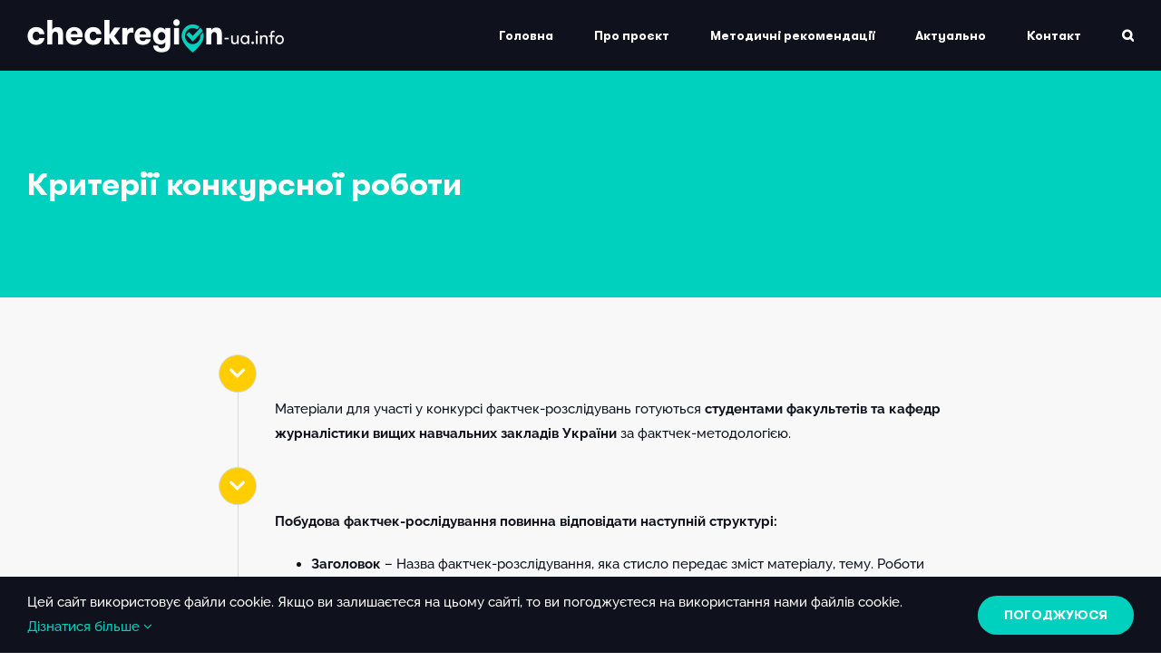

--- FILE ---
content_type: text/html; charset=UTF-8
request_url: https://www.checkregion-ua.info/konkurs/kryterii-konkursnoi-roboty/
body_size: 18484
content:
<!DOCTYPE html>
<html class="avada-html-layout-wide avada-html-header-position-top avada-is-100-percent-template" lang="uk" prefix="og: http://ogp.me/ns# fb: http://ogp.me/ns/fb#">
<head>
	<meta http-equiv="X-UA-Compatible" content="IE=edge" />
	<meta http-equiv="Content-Type" content="text/html; charset=utf-8"/>
	<meta name="viewport" content="width=device-width, initial-scale=1" />
	<meta name='robots' content='index, follow, max-image-preview:large, max-snippet:-1, max-video-preview:-1' />

	<!-- This site is optimized with the Yoast SEO plugin v26.8 - https://yoast.com/product/yoast-seo-wordpress/ -->
	<title>Критерії конкурсної роботи &#060; checkregion-ua.info</title>
	<link rel="canonical" href="https://www.checkregion-ua.info/konkurs/kryterii-konkursnoi-roboty/" />
	<meta property="og:locale" content="uk_UA" />
	<meta property="og:type" content="article" />
	<meta property="og:title" content="Критерії конкурсної роботи &#060; checkregion-ua.info" />
	<meta property="og:url" content="https://www.checkregion-ua.info/konkurs/kryterii-konkursnoi-roboty/" />
	<meta property="og:site_name" content="checkregion-ua.info" />
	<meta property="article:modified_time" content="2019-06-20T11:43:07+00:00" />
	<meta property="og:image" content="https://www.checkregion-ua.info/wp-content/uploads/2018/06/FB_banner_new.jpg" />
	<meta property="og:image:width" content="1200" />
	<meta property="og:image:height" content="630" />
	<meta property="og:image:type" content="image/jpeg" />
	<meta name="twitter:card" content="summary_large_image" />
	<meta name="twitter:label1" content="Прибл. час читання" />
	<meta name="twitter:data1" content="6 хвилин" />
	<script type="application/ld+json" class="yoast-schema-graph">{"@context":"https://schema.org","@graph":[{"@type":"WebPage","@id":"https://www.checkregion-ua.info/konkurs/kryterii-konkursnoi-roboty/","url":"https://www.checkregion-ua.info/konkurs/kryterii-konkursnoi-roboty/","name":"Критерії конкурсної роботи &#060; checkregion-ua.info","isPartOf":{"@id":"https://www.checkregion-ua.info/#website"},"primaryImageOfPage":{"@id":"https://www.checkregion-ua.info/konkurs/kryterii-konkursnoi-roboty/#primaryimage"},"image":{"@id":"https://www.checkregion-ua.info/konkurs/kryterii-konkursnoi-roboty/#primaryimage"},"thumbnailUrl":"https://www.checkregion-ua.info/wp-content/uploads/2018/06/FB_banner_new.jpg","datePublished":"2018-04-12T18:25:04+00:00","dateModified":"2019-06-20T11:43:07+00:00","breadcrumb":{"@id":"https://www.checkregion-ua.info/konkurs/kryterii-konkursnoi-roboty/#breadcrumb"},"inLanguage":"uk","potentialAction":[{"@type":"ReadAction","target":["https://www.checkregion-ua.info/konkurs/kryterii-konkursnoi-roboty/"]}]},{"@type":"ImageObject","inLanguage":"uk","@id":"https://www.checkregion-ua.info/konkurs/kryterii-konkursnoi-roboty/#primaryimage","url":"https://www.checkregion-ua.info/wp-content/uploads/2018/06/FB_banner_new.jpg","contentUrl":"https://www.checkregion-ua.info/wp-content/uploads/2018/06/FB_banner_new.jpg","width":1200,"height":630},{"@type":"BreadcrumbList","@id":"https://www.checkregion-ua.info/konkurs/kryterii-konkursnoi-roboty/#breadcrumb","itemListElement":[{"@type":"ListItem","position":1,"name":"Головна","item":"https://www.checkregion-ua.info/"},{"@type":"ListItem","position":2,"name":"Конкурс","item":"https://www.checkregion-ua.info/konkurs/"},{"@type":"ListItem","position":3,"name":"Критерії конкурсної роботи"}]},{"@type":"WebSite","@id":"https://www.checkregion-ua.info/#website","url":"https://www.checkregion-ua.info/","name":"checkregion-ua.info","description":"Впровадження фактчекінгу в регіонах","potentialAction":[{"@type":"SearchAction","target":{"@type":"EntryPoint","urlTemplate":"https://www.checkregion-ua.info/?s={search_term_string}"},"query-input":{"@type":"PropertyValueSpecification","valueRequired":true,"valueName":"search_term_string"}}],"inLanguage":"uk"}]}</script>
	<!-- / Yoast SEO plugin. -->


<link rel='dns-prefetch' href='//stats.wp.com' />
<link rel="alternate" type="application/rss+xml" title="checkregion-ua.info &raquo; стрічка" href="https://www.checkregion-ua.info/feed/" />
<link rel="alternate" type="application/rss+xml" title="checkregion-ua.info &raquo; Канал коментарів" href="https://www.checkregion-ua.info/comments/feed/" />
					<link rel="shortcut icon" href="https://www.checkregion-ua.info/wp-content/uploads/2020/09/favicon-32x32-1.png" type="image/x-icon" />
		
					<!-- Apple Touch Icon -->
			<link rel="apple-touch-icon" sizes="180x180" href="https://www.checkregion-ua.info/wp-content/uploads/2020/09/apple-icon-114x114-1.png">
		
					<!-- Android Icon -->
			<link rel="icon" sizes="192x192" href="https://www.checkregion-ua.info/wp-content/uploads/2020/09/apple-icon-57x57-1.png">
		
					<!-- MS Edge Icon -->
			<meta name="msapplication-TileImage" content="https://www.checkregion-ua.info/wp-content/uploads/2020/09/apple-icon-72x72-1.png">
				<link rel="alternate" title="oEmbed (JSON)" type="application/json+oembed" href="https://www.checkregion-ua.info/wp-json/oembed/1.0/embed?url=https%3A%2F%2Fwww.checkregion-ua.info%2Fkonkurs%2Fkryterii-konkursnoi-roboty%2F&#038;lang=uk" />
<link rel="alternate" title="oEmbed (XML)" type="text/xml+oembed" href="https://www.checkregion-ua.info/wp-json/oembed/1.0/embed?url=https%3A%2F%2Fwww.checkregion-ua.info%2Fkonkurs%2Fkryterii-konkursnoi-roboty%2F&#038;format=xml&#038;lang=uk" />
					<meta name="description" content="Матеріали для участі у конкурсі фактчек-розслідувань готуються студентами факультетів та кафедр журналістики вищих навчальних закладів України за фактчек-методологією. 

Побудова фактчек-рослідування повинна відповідати наступній структурі:

 	Заголовок - Назва фактчек-розслідування, яка стисло передає зміст матеріалу, тему. Роботи без заголовку не будуть прийматися до участі в конкурсі.
 	Ім’я автора
 	Вступ із досліджуваною заявою
 	Доказ
 	Вердикт - Вердикти у конкурсній роботі можуть"/>
				
		<meta property="og:locale" content="uk_UA"/>
		<meta property="og:type" content="article"/>
		<meta property="og:site_name" content="checkregion-ua.info"/>
		<meta property="og:title" content="Критерії конкурсної роботи &#060; checkregion-ua.info"/>
				<meta property="og:description" content="Матеріали для участі у конкурсі фактчек-розслідувань готуються студентами факультетів та кафедр журналістики вищих навчальних закладів України за фактчек-методологією. 

Побудова фактчек-рослідування повинна відповідати наступній структурі:

 	Заголовок - Назва фактчек-розслідування, яка стисло передає зміст матеріалу, тему. Роботи без заголовку не будуть прийматися до участі в конкурсі.
 	Ім’я автора
 	Вступ із досліджуваною заявою
 	Доказ
 	Вердикт - Вердикти у конкурсній роботі можуть"/>
				<meta property="og:url" content="https://www.checkregion-ua.info/konkurs/kryterii-konkursnoi-roboty/"/>
													<meta property="article:modified_time" content="2019-06-20T11:43:07+02:00"/>
											<meta property="og:image" content="https://www.checkregion-ua.info/wp-content/uploads/2018/06/FB_banner_new.jpg"/>
		<meta property="og:image:width" content="1200"/>
		<meta property="og:image:height" content="630"/>
		<meta property="og:image:type" content="image/jpeg"/>
				<style id='wp-img-auto-sizes-contain-inline-css' type='text/css'>
img:is([sizes=auto i],[sizes^="auto," i]){contain-intrinsic-size:3000px 1500px}
/*# sourceURL=wp-img-auto-sizes-contain-inline-css */
</style>
<link rel='stylesheet' id='fusion-dynamic-css-css' href='https://www.checkregion-ua.info/wp-content/uploads/fusion-styles/b4a191a880b51ec860b04ca365dfeabd.min.css?ver=3.12.1' type='text/css' media='all' />
<script type="text/javascript" src="https://www.checkregion-ua.info/wp-includes/js/jquery/jquery.min.js?ver=3.7.1" id="jquery-core-js"></script>
<script type="text/javascript" src="https://www.checkregion-ua.info/wp-includes/js/jquery/jquery-migrate.min.js?ver=3.4.1" id="jquery-migrate-js"></script>
<link rel="https://api.w.org/" href="https://www.checkregion-ua.info/wp-json/" /><link rel="alternate" title="JSON" type="application/json" href="https://www.checkregion-ua.info/wp-json/wp/v2/pages/2682" /><link rel="EditURI" type="application/rsd+xml" title="RSD" href="https://www.checkregion-ua.info/xmlrpc.php?rsd" />
<meta name="generator" content="WordPress 6.9" />
<link rel='shortlink' href='https://www.checkregion-ua.info/?p=2682' />
	<style>img#wpstats{display:none}</style>
		<style type="text/css" id="css-fb-visibility">@media screen and (max-width: 640px){.fusion-no-small-visibility{display:none !important;}body .sm-text-align-center{text-align:center !important;}body .sm-text-align-left{text-align:left !important;}body .sm-text-align-right{text-align:right !important;}body .sm-flex-align-center{justify-content:center !important;}body .sm-flex-align-flex-start{justify-content:flex-start !important;}body .sm-flex-align-flex-end{justify-content:flex-end !important;}body .sm-mx-auto{margin-left:auto !important;margin-right:auto !important;}body .sm-ml-auto{margin-left:auto !important;}body .sm-mr-auto{margin-right:auto !important;}body .fusion-absolute-position-small{position:absolute;top:auto;width:100%;}.awb-sticky.awb-sticky-small{ position: sticky; top: var(--awb-sticky-offset,0); }}@media screen and (min-width: 641px) and (max-width: 1024px){.fusion-no-medium-visibility{display:none !important;}body .md-text-align-center{text-align:center !important;}body .md-text-align-left{text-align:left !important;}body .md-text-align-right{text-align:right !important;}body .md-flex-align-center{justify-content:center !important;}body .md-flex-align-flex-start{justify-content:flex-start !important;}body .md-flex-align-flex-end{justify-content:flex-end !important;}body .md-mx-auto{margin-left:auto !important;margin-right:auto !important;}body .md-ml-auto{margin-left:auto !important;}body .md-mr-auto{margin-right:auto !important;}body .fusion-absolute-position-medium{position:absolute;top:auto;width:100%;}.awb-sticky.awb-sticky-medium{ position: sticky; top: var(--awb-sticky-offset,0); }}@media screen and (min-width: 1025px){.fusion-no-large-visibility{display:none !important;}body .lg-text-align-center{text-align:center !important;}body .lg-text-align-left{text-align:left !important;}body .lg-text-align-right{text-align:right !important;}body .lg-flex-align-center{justify-content:center !important;}body .lg-flex-align-flex-start{justify-content:flex-start !important;}body .lg-flex-align-flex-end{justify-content:flex-end !important;}body .lg-mx-auto{margin-left:auto !important;margin-right:auto !important;}body .lg-ml-auto{margin-left:auto !important;}body .lg-mr-auto{margin-right:auto !important;}body .fusion-absolute-position-large{position:absolute;top:auto;width:100%;}.awb-sticky.awb-sticky-large{ position: sticky; top: var(--awb-sticky-offset,0); }}</style>		<style type="text/css" id="wp-custom-css">
			/*
You can add your own CSS here.

Click the help icon above to learn more.
*/
		</style>
				<script type="text/javascript">
			var doc = document.documentElement;
			doc.setAttribute( 'data-useragent', navigator.userAgent );
		</script>
		<style type="text/css" id="fusion-builder-page-css">h2.content-box-heading {
 font-size: 0px  !important;
 line-height: 80px;
}

.fusion-content-boxes.fusion-columns-1 .fusion-column {
    margin-bottom: 0px  !important;
}

.fusion-content-boxes .fusion-column {
    margin-bottom: 0px   !important;
}</style><script>
  (function(i,s,o,g,r,a,m){i['GoogleAnalyticsObject']=r;i[r]=i[r]||function(){
  (i[r].q=i[r].q||[]).push(arguments)},i[r].l=1*new Date();a=s.createElement(o),
  m=s.getElementsByTagName(o)[0];a.async=1;a.src=g;m.parentNode.insertBefore(a,m)
  })(window,document,'script','https://www.google-analytics.com/analytics.js','ga');

  ga('create', 'UA-103163136-1', 'auto');
  ga('send', 'pageview');

</script>
	<!-- Go to www.addthis.com/dashboard to customize your tools --> <script type="text/javascript" src="//s7.addthis.com/js/300/addthis_widget.js#pubid=ra-59d423c7677e548b"></script><style id='global-styles-inline-css' type='text/css'>
:root{--wp--preset--aspect-ratio--square: 1;--wp--preset--aspect-ratio--4-3: 4/3;--wp--preset--aspect-ratio--3-4: 3/4;--wp--preset--aspect-ratio--3-2: 3/2;--wp--preset--aspect-ratio--2-3: 2/3;--wp--preset--aspect-ratio--16-9: 16/9;--wp--preset--aspect-ratio--9-16: 9/16;--wp--preset--color--black: #000000;--wp--preset--color--cyan-bluish-gray: #abb8c3;--wp--preset--color--white: #ffffff;--wp--preset--color--pale-pink: #f78da7;--wp--preset--color--vivid-red: #cf2e2e;--wp--preset--color--luminous-vivid-orange: #ff6900;--wp--preset--color--luminous-vivid-amber: #fcb900;--wp--preset--color--light-green-cyan: #7bdcb5;--wp--preset--color--vivid-green-cyan: #00d084;--wp--preset--color--pale-cyan-blue: #8ed1fc;--wp--preset--color--vivid-cyan-blue: #0693e3;--wp--preset--color--vivid-purple: #9b51e0;--wp--preset--color--awb-color-1: #ffffff;--wp--preset--color--awb-color-2: #f6f6f6;--wp--preset--color--awb-color-3: #ebeaea;--wp--preset--color--awb-color-4: #00d1be;--wp--preset--color--awb-color-5: #00d1be;--wp--preset--color--awb-color-6: #09c0b2;--wp--preset--color--awb-color-7: #333333;--wp--preset--color--awb-color-8: #0f111c;--wp--preset--color--awb-color-custom-10: #f4f4f4;--wp--preset--color--awb-color-custom-11: #747474;--wp--preset--color--awb-color-custom-12: #eae9e9;--wp--preset--color--awb-color-custom-13: #cccccc;--wp--preset--gradient--vivid-cyan-blue-to-vivid-purple: linear-gradient(135deg,rgb(6,147,227) 0%,rgb(155,81,224) 100%);--wp--preset--gradient--light-green-cyan-to-vivid-green-cyan: linear-gradient(135deg,rgb(122,220,180) 0%,rgb(0,208,130) 100%);--wp--preset--gradient--luminous-vivid-amber-to-luminous-vivid-orange: linear-gradient(135deg,rgb(252,185,0) 0%,rgb(255,105,0) 100%);--wp--preset--gradient--luminous-vivid-orange-to-vivid-red: linear-gradient(135deg,rgb(255,105,0) 0%,rgb(207,46,46) 100%);--wp--preset--gradient--very-light-gray-to-cyan-bluish-gray: linear-gradient(135deg,rgb(238,238,238) 0%,rgb(169,184,195) 100%);--wp--preset--gradient--cool-to-warm-spectrum: linear-gradient(135deg,rgb(74,234,220) 0%,rgb(151,120,209) 20%,rgb(207,42,186) 40%,rgb(238,44,130) 60%,rgb(251,105,98) 80%,rgb(254,248,76) 100%);--wp--preset--gradient--blush-light-purple: linear-gradient(135deg,rgb(255,206,236) 0%,rgb(152,150,240) 100%);--wp--preset--gradient--blush-bordeaux: linear-gradient(135deg,rgb(254,205,165) 0%,rgb(254,45,45) 50%,rgb(107,0,62) 100%);--wp--preset--gradient--luminous-dusk: linear-gradient(135deg,rgb(255,203,112) 0%,rgb(199,81,192) 50%,rgb(65,88,208) 100%);--wp--preset--gradient--pale-ocean: linear-gradient(135deg,rgb(255,245,203) 0%,rgb(182,227,212) 50%,rgb(51,167,181) 100%);--wp--preset--gradient--electric-grass: linear-gradient(135deg,rgb(202,248,128) 0%,rgb(113,206,126) 100%);--wp--preset--gradient--midnight: linear-gradient(135deg,rgb(2,3,129) 0%,rgb(40,116,252) 100%);--wp--preset--font-size--small: 11.25px;--wp--preset--font-size--medium: 20px;--wp--preset--font-size--large: 22.5px;--wp--preset--font-size--x-large: 42px;--wp--preset--font-size--normal: 15px;--wp--preset--font-size--xlarge: 30px;--wp--preset--font-size--huge: 45px;--wp--preset--spacing--20: 0.44rem;--wp--preset--spacing--30: 0.67rem;--wp--preset--spacing--40: 1rem;--wp--preset--spacing--50: 1.5rem;--wp--preset--spacing--60: 2.25rem;--wp--preset--spacing--70: 3.38rem;--wp--preset--spacing--80: 5.06rem;--wp--preset--shadow--natural: 6px 6px 9px rgba(0, 0, 0, 0.2);--wp--preset--shadow--deep: 12px 12px 50px rgba(0, 0, 0, 0.4);--wp--preset--shadow--sharp: 6px 6px 0px rgba(0, 0, 0, 0.2);--wp--preset--shadow--outlined: 6px 6px 0px -3px rgb(255, 255, 255), 6px 6px rgb(0, 0, 0);--wp--preset--shadow--crisp: 6px 6px 0px rgb(0, 0, 0);}:where(.is-layout-flex){gap: 0.5em;}:where(.is-layout-grid){gap: 0.5em;}body .is-layout-flex{display: flex;}.is-layout-flex{flex-wrap: wrap;align-items: center;}.is-layout-flex > :is(*, div){margin: 0;}body .is-layout-grid{display: grid;}.is-layout-grid > :is(*, div){margin: 0;}:where(.wp-block-columns.is-layout-flex){gap: 2em;}:where(.wp-block-columns.is-layout-grid){gap: 2em;}:where(.wp-block-post-template.is-layout-flex){gap: 1.25em;}:where(.wp-block-post-template.is-layout-grid){gap: 1.25em;}.has-black-color{color: var(--wp--preset--color--black) !important;}.has-cyan-bluish-gray-color{color: var(--wp--preset--color--cyan-bluish-gray) !important;}.has-white-color{color: var(--wp--preset--color--white) !important;}.has-pale-pink-color{color: var(--wp--preset--color--pale-pink) !important;}.has-vivid-red-color{color: var(--wp--preset--color--vivid-red) !important;}.has-luminous-vivid-orange-color{color: var(--wp--preset--color--luminous-vivid-orange) !important;}.has-luminous-vivid-amber-color{color: var(--wp--preset--color--luminous-vivid-amber) !important;}.has-light-green-cyan-color{color: var(--wp--preset--color--light-green-cyan) !important;}.has-vivid-green-cyan-color{color: var(--wp--preset--color--vivid-green-cyan) !important;}.has-pale-cyan-blue-color{color: var(--wp--preset--color--pale-cyan-blue) !important;}.has-vivid-cyan-blue-color{color: var(--wp--preset--color--vivid-cyan-blue) !important;}.has-vivid-purple-color{color: var(--wp--preset--color--vivid-purple) !important;}.has-black-background-color{background-color: var(--wp--preset--color--black) !important;}.has-cyan-bluish-gray-background-color{background-color: var(--wp--preset--color--cyan-bluish-gray) !important;}.has-white-background-color{background-color: var(--wp--preset--color--white) !important;}.has-pale-pink-background-color{background-color: var(--wp--preset--color--pale-pink) !important;}.has-vivid-red-background-color{background-color: var(--wp--preset--color--vivid-red) !important;}.has-luminous-vivid-orange-background-color{background-color: var(--wp--preset--color--luminous-vivid-orange) !important;}.has-luminous-vivid-amber-background-color{background-color: var(--wp--preset--color--luminous-vivid-amber) !important;}.has-light-green-cyan-background-color{background-color: var(--wp--preset--color--light-green-cyan) !important;}.has-vivid-green-cyan-background-color{background-color: var(--wp--preset--color--vivid-green-cyan) !important;}.has-pale-cyan-blue-background-color{background-color: var(--wp--preset--color--pale-cyan-blue) !important;}.has-vivid-cyan-blue-background-color{background-color: var(--wp--preset--color--vivid-cyan-blue) !important;}.has-vivid-purple-background-color{background-color: var(--wp--preset--color--vivid-purple) !important;}.has-black-border-color{border-color: var(--wp--preset--color--black) !important;}.has-cyan-bluish-gray-border-color{border-color: var(--wp--preset--color--cyan-bluish-gray) !important;}.has-white-border-color{border-color: var(--wp--preset--color--white) !important;}.has-pale-pink-border-color{border-color: var(--wp--preset--color--pale-pink) !important;}.has-vivid-red-border-color{border-color: var(--wp--preset--color--vivid-red) !important;}.has-luminous-vivid-orange-border-color{border-color: var(--wp--preset--color--luminous-vivid-orange) !important;}.has-luminous-vivid-amber-border-color{border-color: var(--wp--preset--color--luminous-vivid-amber) !important;}.has-light-green-cyan-border-color{border-color: var(--wp--preset--color--light-green-cyan) !important;}.has-vivid-green-cyan-border-color{border-color: var(--wp--preset--color--vivid-green-cyan) !important;}.has-pale-cyan-blue-border-color{border-color: var(--wp--preset--color--pale-cyan-blue) !important;}.has-vivid-cyan-blue-border-color{border-color: var(--wp--preset--color--vivid-cyan-blue) !important;}.has-vivid-purple-border-color{border-color: var(--wp--preset--color--vivid-purple) !important;}.has-vivid-cyan-blue-to-vivid-purple-gradient-background{background: var(--wp--preset--gradient--vivid-cyan-blue-to-vivid-purple) !important;}.has-light-green-cyan-to-vivid-green-cyan-gradient-background{background: var(--wp--preset--gradient--light-green-cyan-to-vivid-green-cyan) !important;}.has-luminous-vivid-amber-to-luminous-vivid-orange-gradient-background{background: var(--wp--preset--gradient--luminous-vivid-amber-to-luminous-vivid-orange) !important;}.has-luminous-vivid-orange-to-vivid-red-gradient-background{background: var(--wp--preset--gradient--luminous-vivid-orange-to-vivid-red) !important;}.has-very-light-gray-to-cyan-bluish-gray-gradient-background{background: var(--wp--preset--gradient--very-light-gray-to-cyan-bluish-gray) !important;}.has-cool-to-warm-spectrum-gradient-background{background: var(--wp--preset--gradient--cool-to-warm-spectrum) !important;}.has-blush-light-purple-gradient-background{background: var(--wp--preset--gradient--blush-light-purple) !important;}.has-blush-bordeaux-gradient-background{background: var(--wp--preset--gradient--blush-bordeaux) !important;}.has-luminous-dusk-gradient-background{background: var(--wp--preset--gradient--luminous-dusk) !important;}.has-pale-ocean-gradient-background{background: var(--wp--preset--gradient--pale-ocean) !important;}.has-electric-grass-gradient-background{background: var(--wp--preset--gradient--electric-grass) !important;}.has-midnight-gradient-background{background: var(--wp--preset--gradient--midnight) !important;}.has-small-font-size{font-size: var(--wp--preset--font-size--small) !important;}.has-medium-font-size{font-size: var(--wp--preset--font-size--medium) !important;}.has-large-font-size{font-size: var(--wp--preset--font-size--large) !important;}.has-x-large-font-size{font-size: var(--wp--preset--font-size--x-large) !important;}
/*# sourceURL=global-styles-inline-css */
</style>
<style id='wp-block-library-inline-css' type='text/css'>
:root{--wp-block-synced-color:#7a00df;--wp-block-synced-color--rgb:122,0,223;--wp-bound-block-color:var(--wp-block-synced-color);--wp-editor-canvas-background:#ddd;--wp-admin-theme-color:#007cba;--wp-admin-theme-color--rgb:0,124,186;--wp-admin-theme-color-darker-10:#006ba1;--wp-admin-theme-color-darker-10--rgb:0,107,160.5;--wp-admin-theme-color-darker-20:#005a87;--wp-admin-theme-color-darker-20--rgb:0,90,135;--wp-admin-border-width-focus:2px}@media (min-resolution:192dpi){:root{--wp-admin-border-width-focus:1.5px}}.wp-element-button{cursor:pointer}:root .has-very-light-gray-background-color{background-color:#eee}:root .has-very-dark-gray-background-color{background-color:#313131}:root .has-very-light-gray-color{color:#eee}:root .has-very-dark-gray-color{color:#313131}:root .has-vivid-green-cyan-to-vivid-cyan-blue-gradient-background{background:linear-gradient(135deg,#00d084,#0693e3)}:root .has-purple-crush-gradient-background{background:linear-gradient(135deg,#34e2e4,#4721fb 50%,#ab1dfe)}:root .has-hazy-dawn-gradient-background{background:linear-gradient(135deg,#faaca8,#dad0ec)}:root .has-subdued-olive-gradient-background{background:linear-gradient(135deg,#fafae1,#67a671)}:root .has-atomic-cream-gradient-background{background:linear-gradient(135deg,#fdd79a,#004a59)}:root .has-nightshade-gradient-background{background:linear-gradient(135deg,#330968,#31cdcf)}:root .has-midnight-gradient-background{background:linear-gradient(135deg,#020381,#2874fc)}:root{--wp--preset--font-size--normal:16px;--wp--preset--font-size--huge:42px}.has-regular-font-size{font-size:1em}.has-larger-font-size{font-size:2.625em}.has-normal-font-size{font-size:var(--wp--preset--font-size--normal)}.has-huge-font-size{font-size:var(--wp--preset--font-size--huge)}.has-text-align-center{text-align:center}.has-text-align-left{text-align:left}.has-text-align-right{text-align:right}.has-fit-text{white-space:nowrap!important}#end-resizable-editor-section{display:none}.aligncenter{clear:both}.items-justified-left{justify-content:flex-start}.items-justified-center{justify-content:center}.items-justified-right{justify-content:flex-end}.items-justified-space-between{justify-content:space-between}.screen-reader-text{border:0;clip-path:inset(50%);height:1px;margin:-1px;overflow:hidden;padding:0;position:absolute;width:1px;word-wrap:normal!important}.screen-reader-text:focus{background-color:#ddd;clip-path:none;color:#444;display:block;font-size:1em;height:auto;left:5px;line-height:normal;padding:15px 23px 14px;text-decoration:none;top:5px;width:auto;z-index:100000}html :where(.has-border-color){border-style:solid}html :where([style*=border-top-color]){border-top-style:solid}html :where([style*=border-right-color]){border-right-style:solid}html :where([style*=border-bottom-color]){border-bottom-style:solid}html :where([style*=border-left-color]){border-left-style:solid}html :where([style*=border-width]){border-style:solid}html :where([style*=border-top-width]){border-top-style:solid}html :where([style*=border-right-width]){border-right-style:solid}html :where([style*=border-bottom-width]){border-bottom-style:solid}html :where([style*=border-left-width]){border-left-style:solid}html :where(img[class*=wp-image-]){height:auto;max-width:100%}:where(figure){margin:0 0 1em}html :where(.is-position-sticky){--wp-admin--admin-bar--position-offset:var(--wp-admin--admin-bar--height,0px)}@media screen and (max-width:600px){html :where(.is-position-sticky){--wp-admin--admin-bar--position-offset:0px}}
/*wp_block_styles_on_demand_placeholder:69725272d1a85*/
/*# sourceURL=wp-block-library-inline-css */
</style>
<style id='wp-block-library-theme-inline-css' type='text/css'>
.wp-block-audio :where(figcaption){color:#555;font-size:13px;text-align:center}.is-dark-theme .wp-block-audio :where(figcaption){color:#ffffffa6}.wp-block-audio{margin:0 0 1em}.wp-block-code{border:1px solid #ccc;border-radius:4px;font-family:Menlo,Consolas,monaco,monospace;padding:.8em 1em}.wp-block-embed :where(figcaption){color:#555;font-size:13px;text-align:center}.is-dark-theme .wp-block-embed :where(figcaption){color:#ffffffa6}.wp-block-embed{margin:0 0 1em}.blocks-gallery-caption{color:#555;font-size:13px;text-align:center}.is-dark-theme .blocks-gallery-caption{color:#ffffffa6}:root :where(.wp-block-image figcaption){color:#555;font-size:13px;text-align:center}.is-dark-theme :root :where(.wp-block-image figcaption){color:#ffffffa6}.wp-block-image{margin:0 0 1em}.wp-block-pullquote{border-bottom:4px solid;border-top:4px solid;color:currentColor;margin-bottom:1.75em}.wp-block-pullquote :where(cite),.wp-block-pullquote :where(footer),.wp-block-pullquote__citation{color:currentColor;font-size:.8125em;font-style:normal;text-transform:uppercase}.wp-block-quote{border-left:.25em solid;margin:0 0 1.75em;padding-left:1em}.wp-block-quote cite,.wp-block-quote footer{color:currentColor;font-size:.8125em;font-style:normal;position:relative}.wp-block-quote:where(.has-text-align-right){border-left:none;border-right:.25em solid;padding-left:0;padding-right:1em}.wp-block-quote:where(.has-text-align-center){border:none;padding-left:0}.wp-block-quote.is-large,.wp-block-quote.is-style-large,.wp-block-quote:where(.is-style-plain){border:none}.wp-block-search .wp-block-search__label{font-weight:700}.wp-block-search__button{border:1px solid #ccc;padding:.375em .625em}:where(.wp-block-group.has-background){padding:1.25em 2.375em}.wp-block-separator.has-css-opacity{opacity:.4}.wp-block-separator{border:none;border-bottom:2px solid;margin-left:auto;margin-right:auto}.wp-block-separator.has-alpha-channel-opacity{opacity:1}.wp-block-separator:not(.is-style-wide):not(.is-style-dots){width:100px}.wp-block-separator.has-background:not(.is-style-dots){border-bottom:none;height:1px}.wp-block-separator.has-background:not(.is-style-wide):not(.is-style-dots){height:2px}.wp-block-table{margin:0 0 1em}.wp-block-table td,.wp-block-table th{word-break:normal}.wp-block-table :where(figcaption){color:#555;font-size:13px;text-align:center}.is-dark-theme .wp-block-table :where(figcaption){color:#ffffffa6}.wp-block-video :where(figcaption){color:#555;font-size:13px;text-align:center}.is-dark-theme .wp-block-video :where(figcaption){color:#ffffffa6}.wp-block-video{margin:0 0 1em}:root :where(.wp-block-template-part.has-background){margin-bottom:0;margin-top:0;padding:1.25em 2.375em}
/*# sourceURL=/wp-includes/css/dist/block-library/theme.min.css */
</style>
<style id='classic-theme-styles-inline-css' type='text/css'>
/*! This file is auto-generated */
.wp-block-button__link{color:#fff;background-color:#32373c;border-radius:9999px;box-shadow:none;text-decoration:none;padding:calc(.667em + 2px) calc(1.333em + 2px);font-size:1.125em}.wp-block-file__button{background:#32373c;color:#fff;text-decoration:none}
/*# sourceURL=/wp-includes/css/classic-themes.min.css */
</style>
</head>

<body class="wp-singular page-template page-template-100-width page-template-100-width-php page page-id-2682 page-child parent-pageid-2459 wp-theme-Avada wp-child-theme-Avada-Child-Theme fusion-image-hovers fusion-pagination-sizing fusion-button_type-flat fusion-button_span-no fusion-button_gradient-linear avada-image-rollover-circle-no avada-image-rollover-no fusion-body ltr fusion-sticky-header no-mobile-sticky-header no-mobile-slidingbar fusion-disable-outline fusion-sub-menu-fade mobile-logo-pos-left layout-wide-mode avada-has-boxed-modal-shadow-none layout-scroll-offset-full avada-has-zero-margin-offset-top fusion-top-header menu-text-align-center mobile-menu-design-flyout fusion-hide-pagination-text fusion-header-layout-v1 avada-responsive avada-footer-fx-none avada-menu-highlight-style-textcolor fusion-search-form-clean fusion-main-menu-search-overlay fusion-avatar-circle avada-sticky-shrinkage avada-dropdown-styles avada-blog-layout-grid avada-blog-archive-layout-medium avada-header-shadow-no avada-menu-icon-position-left avada-has-mainmenu-dropdown-divider avada-has-header-100-width avada-has-mobile-menu-search avada-has-main-nav-search-icon avada-has-breadcrumb-mobile-hidden avada-has-titlebar-bar_and_content avada-social-full-transparent avada-has-pagination-width_height avada-flyout-menu-direction-fade avada-ec-views-v1 awb-link-decoration" data-awb-post-id="2682">
		<a class="skip-link screen-reader-text" href="#content">Skip to content</a>

	<div id="boxed-wrapper">
		
		<div id="wrapper" class="fusion-wrapper">
			<div id="home" style="position:relative;top:-1px;"></div>
							
					
			<header class="fusion-header-wrapper">
				<div class="fusion-header-v1 fusion-logo-alignment fusion-logo-left fusion-sticky-menu-1 fusion-sticky-logo-1 fusion-mobile-logo-1  fusion-mobile-menu-design-flyout fusion-header-has-flyout-menu">
					<div class="fusion-header-sticky-height"></div>
<div class="fusion-header">
	<div class="fusion-row">
					<div class="fusion-header-has-flyout-menu-content">
					<div class="fusion-logo" data-margin-top="20px" data-margin-bottom="20px" data-margin-left="0px" data-margin-right="0px">
			<a class="fusion-logo-link"  href="https://www.checkregion-ua.info/" >

						<!-- standard logo -->
			<img src="https://www.checkregion-ua.info/wp-content/uploads/2020/10/checkregion-logo_main-menu_05.png" srcset="https://www.checkregion-ua.info/wp-content/uploads/2020/10/checkregion-logo_main-menu_05.png 1x, https://www.checkregion-ua.info/wp-content/uploads/2020/10/checkregion-logo_main-menu-retina_05.png 2x" width="283" height="38" style="max-height:38px;height:auto;" alt="checkregion-ua.info Logo" data-retina_logo_url="https://www.checkregion-ua.info/wp-content/uploads/2020/10/checkregion-logo_main-menu-retina_05.png" class="fusion-standard-logo" />

											<!-- mobile logo -->
				<img src="https://www.checkregion-ua.info/wp-content/uploads/2020/10/checkregion-logo_mobile-menu_01.png" srcset="https://www.checkregion-ua.info/wp-content/uploads/2020/10/checkregion-logo_mobile-menu_01.png 1x, https://www.checkregion-ua.info/wp-content/uploads/2020/10/checkregion-logo_mobile-menu-retina_01.png 2x" width="196" height="28" style="max-height:28px;height:auto;" alt="checkregion-ua.info Logo" data-retina_logo_url="https://www.checkregion-ua.info/wp-content/uploads/2020/10/checkregion-logo_mobile-menu-retina_01.png" class="fusion-mobile-logo" />
			
											<!-- sticky header logo -->
				<img src="https://www.checkregion-ua.info/wp-content/uploads/2020/10/checkregion-logo_main-menu_05.png" srcset="https://www.checkregion-ua.info/wp-content/uploads/2020/10/checkregion-logo_main-menu_05.png 1x, https://www.checkregion-ua.info/wp-content/uploads/2020/10/checkregion-logo_main-menu-retina_05.png 2x" width="283" height="38" style="max-height:38px;height:auto;" alt="checkregion-ua.info Logo" data-retina_logo_url="https://www.checkregion-ua.info/wp-content/uploads/2020/10/checkregion-logo_main-menu-retina_05.png" class="fusion-sticky-logo" />
					</a>
		</div>		<nav class="fusion-main-menu" aria-label="Main Menu"><div class="fusion-overlay-search">		<form role="search" class="searchform fusion-search-form  fusion-search-form-clean" method="get" action="https://www.checkregion-ua.info/">
			<div class="fusion-search-form-content">

				
				<div class="fusion-search-field search-field">
					<label><span class="screen-reader-text">Пошук ...</span>
													<input type="search" value="" name="s" class="s" placeholder="Пошук ..." required aria-required="true" aria-label="Пошук ..."/>
											</label>
				</div>
				<div class="fusion-search-button search-button">
					<input type="submit" class="fusion-search-submit searchsubmit" aria-label="Шукати на форумі..." value="&#xf002;" />
									</div>

				
			</div>


			
		</form>
		<div class="fusion-search-spacer"></div><a href="#" role="button" aria-label="Close Search" class="fusion-close-search"></a></div><ul id="menu-main-2025" class="fusion-menu"><li  id="menu-item-7175"  class="menu-item menu-item-type-post_type menu-item-object-page menu-item-home menu-item-7175"  data-item-id="7175"><a  href="https://www.checkregion-ua.info/" class="fusion-textcolor-highlight"><span class="menu-text">Головна</span></a></li><li  id="menu-item-7176"  class="menu-item menu-item-type-post_type menu-item-object-page menu-item-7176"  data-item-id="7176"><a  href="https://www.checkregion-ua.info/pro-proekt-2/" class="fusion-textcolor-highlight"><span class="menu-text">Про проєкт</span></a></li><li  id="menu-item-7177"  class="menu-item menu-item-type-post_type menu-item-object-page menu-item-7177"  data-item-id="7177"><a  href="https://www.checkregion-ua.info/pro-proekt-2/metodychni-rekomendatsii/" class="fusion-textcolor-highlight"><span class="menu-text">Методичні рекомендації</span></a></li><li  id="menu-item-7178"  class="menu-item menu-item-type-post_type menu-item-object-page menu-item-7178"  data-item-id="7178"><a  href="https://www.checkregion-ua.info/pro-proekt-2/aktualno/" class="fusion-textcolor-highlight"><span class="menu-text">Актуально</span></a></li><li  id="menu-item-7179"  class="menu-item menu-item-type-post_type menu-item-object-page menu-item-7179"  data-item-id="7179"><a  href="https://www.checkregion-ua.info/kontakt/" class="fusion-textcolor-highlight"><span class="menu-text">Контакт</span></a></li><li class="fusion-custom-menu-item fusion-main-menu-search fusion-search-overlay"><a class="fusion-main-menu-icon" href="#" aria-label="Шукати на форумі..." data-title="Шукати на форумі..." title="Шукати на форумі..." role="button" aria-expanded="false"></a></li></ul></nav><nav class="fusion-main-menu fusion-sticky-menu" aria-label="Main Menu Sticky"><div class="fusion-overlay-search">		<form role="search" class="searchform fusion-search-form  fusion-search-form-clean" method="get" action="https://www.checkregion-ua.info/">
			<div class="fusion-search-form-content">

				
				<div class="fusion-search-field search-field">
					<label><span class="screen-reader-text">Пошук ...</span>
													<input type="search" value="" name="s" class="s" placeholder="Пошук ..." required aria-required="true" aria-label="Пошук ..."/>
											</label>
				</div>
				<div class="fusion-search-button search-button">
					<input type="submit" class="fusion-search-submit searchsubmit" aria-label="Шукати на форумі..." value="&#xf002;" />
									</div>

				
			</div>


			
		</form>
		<div class="fusion-search-spacer"></div><a href="#" role="button" aria-label="Close Search" class="fusion-close-search"></a></div><ul id="menu-main-2026" class="fusion-menu"><li   class="menu-item menu-item-type-post_type menu-item-object-page menu-item-home menu-item-7175"  data-item-id="7175"><a  href="https://www.checkregion-ua.info/" class="fusion-textcolor-highlight"><span class="menu-text">Головна</span></a></li><li   class="menu-item menu-item-type-post_type menu-item-object-page menu-item-7176"  data-item-id="7176"><a  href="https://www.checkregion-ua.info/pro-proekt-2/" class="fusion-textcolor-highlight"><span class="menu-text">Про проєкт</span></a></li><li   class="menu-item menu-item-type-post_type menu-item-object-page menu-item-7177"  data-item-id="7177"><a  href="https://www.checkregion-ua.info/pro-proekt-2/metodychni-rekomendatsii/" class="fusion-textcolor-highlight"><span class="menu-text">Методичні рекомендації</span></a></li><li   class="menu-item menu-item-type-post_type menu-item-object-page menu-item-7178"  data-item-id="7178"><a  href="https://www.checkregion-ua.info/pro-proekt-2/aktualno/" class="fusion-textcolor-highlight"><span class="menu-text">Актуально</span></a></li><li   class="menu-item menu-item-type-post_type menu-item-object-page menu-item-7179"  data-item-id="7179"><a  href="https://www.checkregion-ua.info/kontakt/" class="fusion-textcolor-highlight"><span class="menu-text">Контакт</span></a></li><li class="fusion-custom-menu-item fusion-main-menu-search fusion-search-overlay"><a class="fusion-main-menu-icon" href="#" aria-label="Шукати на форумі..." data-title="Шукати на форумі..." title="Шукати на форумі..." role="button" aria-expanded="false"></a></li></ul></nav><div class="fusion-mobile-navigation"><ul id="menu-main-2027" class="fusion-mobile-menu"><li   class="menu-item menu-item-type-post_type menu-item-object-page menu-item-home menu-item-7175"  data-item-id="7175"><a  href="https://www.checkregion-ua.info/" class="fusion-textcolor-highlight"><span class="menu-text">Головна</span></a></li><li   class="menu-item menu-item-type-post_type menu-item-object-page menu-item-7176"  data-item-id="7176"><a  href="https://www.checkregion-ua.info/pro-proekt-2/" class="fusion-textcolor-highlight"><span class="menu-text">Про проєкт</span></a></li><li   class="menu-item menu-item-type-post_type menu-item-object-page menu-item-7177"  data-item-id="7177"><a  href="https://www.checkregion-ua.info/pro-proekt-2/metodychni-rekomendatsii/" class="fusion-textcolor-highlight"><span class="menu-text">Методичні рекомендації</span></a></li><li   class="menu-item menu-item-type-post_type menu-item-object-page menu-item-7178"  data-item-id="7178"><a  href="https://www.checkregion-ua.info/pro-proekt-2/aktualno/" class="fusion-textcolor-highlight"><span class="menu-text">Актуально</span></a></li><li   class="menu-item menu-item-type-post_type menu-item-object-page menu-item-7179"  data-item-id="7179"><a  href="https://www.checkregion-ua.info/kontakt/" class="fusion-textcolor-highlight"><span class="menu-text">Контакт</span></a></li></ul></div><div class="fusion-flyout-menu-icons fusion-flyout-mobile-menu-icons">
	
	
			<div class="fusion-flyout-search-toggle">
			<div class="fusion-toggle-icon">
				<div class="fusion-toggle-icon-line"></div>
				<div class="fusion-toggle-icon-line"></div>
				<div class="fusion-toggle-icon-line"></div>
			</div>
			<a class="fusion-icon awb-icon-search" aria-hidden="true" aria-label="Toggle Search" href="#"></a>
		</div>
	
				<a class="fusion-flyout-menu-toggle" aria-hidden="true" aria-label="Toggle Menu" href="#">
			<div class="fusion-toggle-icon-line"></div>
			<div class="fusion-toggle-icon-line"></div>
			<div class="fusion-toggle-icon-line"></div>
		</a>
	</div>

	<div class="fusion-flyout-search">
				<form role="search" class="searchform fusion-search-form  fusion-search-form-clean" method="get" action="https://www.checkregion-ua.info/">
			<div class="fusion-search-form-content">

				
				<div class="fusion-search-field search-field">
					<label><span class="screen-reader-text">Пошук ...</span>
													<input type="search" value="" name="s" class="s" placeholder="Пошук ..." required aria-required="true" aria-label="Пошук ..."/>
											</label>
				</div>
				<div class="fusion-search-button search-button">
					<input type="submit" class="fusion-search-submit searchsubmit" aria-label="Шукати на форумі..." value="&#xf002;" />
									</div>

				
			</div>


			
		</form>
			</div>

<div class="fusion-flyout-menu-bg"></div>

<nav class="fusion-mobile-nav-holder fusion-flyout-menu fusion-flyout-mobile-menu" aria-label="Main Menu Mobile"></nav>

	<nav class="fusion-mobile-nav-holder fusion-flyout-menu fusion-flyout-mobile-menu fusion-mobile-sticky-nav-holder" aria-label="Main Menu Mobile Sticky"></nav>
							</div>
			</div>
</div>
				</div>
				<div class="fusion-clearfix"></div>
			</header>
								
							<div id="sliders-container" class="fusion-slider-visibility">
					</div>
				
					
							
			<section class="avada-page-titlebar-wrapper" aria-label="Page Title Bar">
	<div class="fusion-page-title-bar fusion-page-title-bar-breadcrumbs fusion-page-title-bar-left">
		<div class="fusion-page-title-row">
			<div class="fusion-page-title-wrapper">
				<div class="fusion-page-title-captions">

																							<h1 class="entry-title">Критерії конкурсної роботи</h1>

											
					
				</div>

													
			</div>
		</div>
	</div>
</section>

						<main id="main" class="clearfix width-100">
				<div class="fusion-row" style="max-width:100%;">
<section id="content" class="full-width">
					<div id="post-2682" class="post-2682 page type-page status-publish has-post-thumbnail hentry">
			<span class="entry-title rich-snippet-hidden">Критерії конкурсної роботи</span><span class="vcard rich-snippet-hidden"><span class="fn"><a href="https://www.checkregion-ua.info/author/admin_001/" title="Записи автора Zdenka Plocrova" rel="author">Zdenka Plocrova</a></span></span><span class="updated rich-snippet-hidden">2019-06-20T14:43:07+03:00</span>						<div class="post-content">
				<div class="fusion-fullwidth fullwidth-box fusion-builder-row-1 fusion-flex-container nonhundred-percent-fullwidth non-hundred-percent-height-scrolling" style="--awb-border-radius-top-left:0px;--awb-border-radius-top-right:0px;--awb-border-radius-bottom-right:0px;--awb-border-radius-bottom-left:0px;--awb-padding-bottom:50px;--awb-flex-wrap:wrap;" ><div class="fusion-builder-row fusion-row fusion-flex-align-items-flex-start fusion-flex-content-wrap" style="max-width:1341.6px;margin-left: calc(-4% / 2 );margin-right: calc(-4% / 2 );"><div class="fusion-layout-column fusion_builder_column fusion-builder-column-0 fusion_builder_column_1_6 1_6 fusion-flex-column" style="--awb-bg-size:cover;--awb-width-large:16.666666666667%;--awb-margin-top-large:0px;--awb-spacing-right-large:11.52%;--awb-margin-bottom-large:20px;--awb-spacing-left-large:11.52%;--awb-width-medium:100%;--awb-spacing-right-medium:1.92%;--awb-spacing-left-medium:1.92%;--awb-width-small:100%;--awb-spacing-right-small:1.92%;--awb-spacing-left-small:1.92%;"><div class="fusion-column-wrapper fusion-flex-justify-content-flex-start fusion-content-layout-column"></div></div><div class="fusion-layout-column fusion_builder_column fusion-builder-column-1 fusion_builder_column_2_3 2_3 fusion-flex-column" style="--awb-bg-size:cover;--awb-width-large:66.666666666667%;--awb-margin-top-large:0px;--awb-spacing-right-large:2.88%;--awb-margin-bottom-large:20px;--awb-spacing-left-large:2.88%;--awb-width-medium:100%;--awb-spacing-right-medium:1.92%;--awb-spacing-left-medium:1.92%;--awb-width-small:100%;--awb-spacing-right-small:1.92%;--awb-spacing-left-small:1.92%;"><div class="fusion-column-wrapper fusion-flex-justify-content-flex-start fusion-content-layout-column"><div class="fusion-content-boxes content-boxes columns row fusion-columns-1 fusion-columns-total-10 fusion-content-boxes-1 content-boxes-timeline-vertical content-left content-boxes-timeline-layout content-boxes-icon-with-title fusion-delayed-animation" style="--awb-hover-accent-color:#d9dadb;--awb-circle-hover-accent-color:#d9dadb;--awb-item-margin-bottom:40px;" data-animation-delay="350" data-animationOffset="top-into-view"><div style="--awb-backgroundcolor:rgba(255,255,255,0);--awb-content-padding-left:62px;" class="fusion-column content-box-column content-box-column content-box-column-1 col-lg-12 col-md-12 col-sm-12 fusion-content-box-hover content-box-column-last-in-row"><div class="col content-box-wrapper content-wrapper link-area-link-icon content-icon-wrapper-yes icon-hover-animation-fade fusion-animated" data-animationType="fadeIn" data-animationDuration="0.25" data-animationOffset="top-into-view"><div class="heading heading-with-icon icon-left" style="margin-top:12px;"><div class="icon" style="margin-top:-12px;margin-bottom:-12px;-webkit-animation-duration: 350ms;animation-duration: 350ms;"><span style="height:40px;width:40px;line-height:20px;border-color:#d9dadb;border-width:1px;border-style:solid;background-color:#d9dadb;margin-right:20px;box-sizing:content-box;border-radius:50%;"><i style="border-color:#00d1be;border-width:0px;background-color:#ffcd00;box-sizing:content-box;height:40px;width:40px;line-height:40px;border-radius:50%;position:relative;top:auto;left:auto;margin:0;border-radius:50%;font-size:20px;" aria-hidden="true" class="fontawesome-icon fa-chevron-down fas circle-yes"></i></span></div><h2 class="content-box-heading" style="--h2_typography-font-size:18px;line-height:23px;">Your Content Goes Here</h2></div><div class="fusion-clearfix"></div><div class="content-container">
<p>Матеріали для участі у конкурсі фактчек-розслідувань готуються <strong>студентами факультетів та кафедр журналістики вищих навчальних закладів України</strong> за фактчек-методологією.</p>
</div><div class="content-box-shortcode-timeline-vertical" style="border-color:#d9dadb;left:36px;top:21px;-webkit-transition-duration: 350ms;animation-duration: 350ms;"></div></div></div><div style="--awb-backgroundcolor:rgba(255,255,255,0);--awb-content-padding-left:62px;" class="fusion-column content-box-column content-box-column content-box-column-2 col-lg-12 col-md-12 col-sm-12 fusion-content-box-hover content-box-column-last-in-row"><div class="col content-box-wrapper content-wrapper link-area-link-icon content-icon-wrapper-yes icon-hover-animation-fade fusion-animated" data-animationType="fadeIn" data-animationDuration="0.25" data-animationOffset="top-into-view"><div class="heading heading-with-icon icon-left" style="margin-top:12px;"><div class="icon" style="margin-top:-12px;margin-bottom:-12px;-webkit-animation-duration: 350ms;animation-duration: 350ms;"><span style="height:40px;width:40px;line-height:20px;border-color:#d9dadb;border-width:1px;border-style:solid;background-color:#d9dadb;margin-right:20px;box-sizing:content-box;border-radius:50%;"><i style="border-color:#00d1be;border-width:0px;background-color:#ffcd00;box-sizing:content-box;height:40px;width:40px;line-height:40px;border-radius:50%;position:relative;top:auto;left:auto;margin:0;border-radius:50%;font-size:20px;" aria-hidden="true" class="fontawesome-icon fa-chevron-down fas circle-yes"></i></span></div><h2 class="content-box-heading" style="--h2_typography-font-size:18px;line-height:23px;">Your Content Goes Here</h2></div><div class="fusion-clearfix"></div><div class="content-container">
<p><strong>Побудова фактчек-рослідування повинна відповідати наступній структурі:</strong></p>
<ul>
<li><strong>Заголовок</strong> &#8211; Назва фактчек-розслідування, яка стисло передає зміст матеріалу, тему. Роботи без заголовку не будуть прийматися до участі в конкурсі.</li>
<li><strong>Ім’я автора</strong></li>
<li><strong>Вступ із досліджуваною заявою</strong></li>
<li><strong>Доказ</strong></li>
<li><strong>Вердикт </strong>&#8211; Вердикти у конкурсній роботі можуть бути лише ті, які визначені проектом (<strong>правда, фактична помилка, маніпуляція, неправда</strong>).</li>
<li><strong>Фотографія </strong>&#8211; Матеріал повинна супроводжувати авторська фотографія (зроблена автором конкурсної роботи), яка відповідає темі фактчек-розслідування.</li>
</ul>
</div><div class="content-box-shortcode-timeline-vertical" style="border-color:#d9dadb;left:36px;top:21px;-webkit-transition-duration: 350ms;animation-duration: 350ms;"></div></div></div><div style="--awb-backgroundcolor:rgba(255,255,255,0);--awb-content-padding-left:62px;" class="fusion-column content-box-column content-box-column content-box-column-3 col-lg-12 col-md-12 col-sm-12 fusion-content-box-hover content-box-column-last-in-row"><div class="col content-box-wrapper content-wrapper link-area-link-icon content-icon-wrapper-yes icon-hover-animation-fade fusion-animated" data-animationType="fadeIn" data-animationDuration="0.25" data-animationOffset="top-into-view"><div class="heading heading-with-icon icon-left" style="margin-top:12px;"><div class="icon" style="margin-top:-12px;margin-bottom:-12px;-webkit-animation-duration: 350ms;animation-duration: 350ms;"><span style="height:40px;width:40px;line-height:20px;border-color:#d9dadb;border-width:1px;border-style:solid;background-color:#d9dadb;margin-right:20px;box-sizing:content-box;border-radius:50%;"><i style="border-color:#00d1be;border-width:0px;background-color:#ffcd00;box-sizing:content-box;height:40px;width:40px;line-height:40px;border-radius:50%;position:relative;top:auto;left:auto;margin:0;border-radius:50%;font-size:20px;" aria-hidden="true" class="fontawesome-icon fa-chevron-down fas circle-yes"></i></span></div><h2 class="content-box-heading" style="--h2_typography-font-size:18px;line-height:23px;">Your Content Goes Here</h2></div><div class="fusion-clearfix"></div><div class="content-container">
<p><strong>Теми</strong> – заяви публічних осіб (політики, громадські активісти тощо) регіонального рівня. Це можуть бути питання місцевого бюджету, інвестицій, податків, освіти, медицини, транспорту, соціальних питань, політичних партій та інше, що є важливим для життя конкретного регіону.</p>
</div><div class="content-box-shortcode-timeline-vertical" style="border-color:#d9dadb;left:36px;top:21px;-webkit-transition-duration: 350ms;animation-duration: 350ms;"></div></div></div><div style="--awb-backgroundcolor:rgba(255,255,255,0);--awb-content-padding-left:62px;" class="fusion-column content-box-column content-box-column content-box-column-4 col-lg-12 col-md-12 col-sm-12 fusion-content-box-hover content-box-column-last-in-row"><div class="col content-box-wrapper content-wrapper link-area-link-icon content-icon-wrapper-yes icon-hover-animation-fade fusion-animated" data-animationType="fadeIn" data-animationDuration="0.25" data-animationOffset="top-into-view"><div class="heading heading-with-icon icon-left" style="margin-top:12px;"><div class="icon" style="margin-top:-12px;margin-bottom:-12px;-webkit-animation-duration: 350ms;animation-duration: 350ms;"><span style="height:40px;width:40px;line-height:20px;border-color:#d9dadb;border-width:1px;border-style:solid;background-color:#d9dadb;margin-right:20px;box-sizing:content-box;border-radius:50%;"><i style="border-color:#00d1be;border-width:0px;background-color:#ffcd00;box-sizing:content-box;height:40px;width:40px;line-height:40px;border-radius:50%;position:relative;top:auto;left:auto;margin:0;border-radius:50%;font-size:20px;" aria-hidden="true" class="fontawesome-icon fa-chevron-down fas circle-yes"></i></span></div><h2 class="content-box-heading" style="--h2_typography-font-size:18px;line-height:23px;">Your Content Goes Here</h2></div><div class="fusion-clearfix"></div><div class="content-container">
<p><strong>Конкурсні матеріали повинні відповідати фактчек-формату.</strong> А саме:</p>
<ul>
<li>фактчек-розслідування базується на <strong>публічних заявах знакового спікера</strong>, які містять конкретні досліджувані факти;</li>
<li><strong>заяви повинні бути актуальними і документально зафіксованими</strong> (гіперпосилання на джерело, скріншот) – необхідно вказати час, місце, обставини, при яких заява була оголошена;</li>
<li>для спростування чи підтвердження факту, <strong>який оголошено у заяві, використовується інформація із відкритих публічних джерел</strong> – як українських, так і міжнародних. <strong>Посилання на джерела – обв’язкове!;</strong></li>
<li>інформація, яка отримана із відкритих джерел, використовується в якості аргументів доказової бази;</li>
<li><strong>доказ</strong> – спростування або підтвердження факту заяви – повинен бути логічним, послідовним, розкривати суть питання, проблематику, демонструвати актуальність теми, неупередженість автора;</li>
<li>при побудові доказу вітається використання <strong>більше ніж одного джерела, застосування таблиць, графіків, малюнків, мап</strong>;</li>
<li><strong>вердикт, який демонструє рівень достовірності заяви.</strong> <a href="http://www.checkregion-ua.info/konkurs/verdykt/">Використовуються наступні вердикти: правда, фактична помилка, маніпуляція, неправд</a>а.</li>
</ul>
</div><div class="content-box-shortcode-timeline-vertical" style="border-color:#d9dadb;left:36px;top:21px;-webkit-transition-duration: 350ms;animation-duration: 350ms;"></div></div></div><div style="--awb-backgroundcolor:rgba(255,255,255,0);--awb-content-padding-left:62px;" class="fusion-column content-box-column content-box-column content-box-column-5 col-lg-12 col-md-12 col-sm-12 fusion-content-box-hover content-box-column-last-in-row"><div class="col content-box-wrapper content-wrapper link-area-link-icon content-icon-wrapper-yes icon-hover-animation-fade fusion-animated" data-animationType="fadeIn" data-animationDuration="0.25" data-animationOffset="top-into-view"><div class="heading heading-with-icon icon-left" style="margin-top:12px;"><div class="icon" style="margin-top:-12px;margin-bottom:-12px;-webkit-animation-duration: 350ms;animation-duration: 350ms;"><span style="height:40px;width:40px;line-height:20px;border-color:#d9dadb;border-width:1px;border-style:solid;background-color:#d9dadb;margin-right:20px;box-sizing:content-box;border-radius:50%;"><i style="border-color:#00d1be;border-width:0px;background-color:#ffcd00;box-sizing:content-box;height:40px;width:40px;line-height:40px;border-radius:50%;position:relative;top:auto;left:auto;margin:0;border-radius:50%;font-size:20px;" aria-hidden="true" class="fontawesome-icon fa-chevron-down fas circle-yes"></i></span></div><h2 class="content-box-heading" style="--h2_typography-font-size:18px;line-height:23px;">Your Content Goes Here</h2></div><div class="fusion-clearfix"></div><div class="content-container">
<p>Детальну інформацію можна отримати у посібнику <strong><a class="row-title" href="http://www.checkregion-ua.info/konkurs/faktchek-iak-trend-rozsliduvan-mozhlyvosti-ta-perspektyvy/" aria-label="“Фактчек як тренд розслідувань: можливості та перспективи” (Edit)">Фактчек як тренд розслідувань: можливості та перспективи.</a></strong></p>
<p>Приклади фактчек-матеріалів можна побачити на <a href="https://www.stopfake.org/">https://www.stopfake.org/</a>, <a href="https://www.factcheck.org/">https://www.factcheck.org/</a>,<br />
<a href="https://voxukraine.org/uk/category/proekti/voxcheck-uk/">https://voxukraine.org/uk/category/proekti/voxcheck-uk/</a>, <a href="http://bez-brehni.com/">http://bez-brehni.com/</a>.</p>
</div><div class="content-box-shortcode-timeline-vertical" style="border-color:#d9dadb;left:36px;top:21px;-webkit-transition-duration: 350ms;animation-duration: 350ms;"></div></div></div><div style="--awb-backgroundcolor:rgba(255,255,255,0);--awb-content-padding-left:62px;" class="fusion-column content-box-column content-box-column content-box-column-6 col-lg-12 col-md-12 col-sm-12 fusion-content-box-hover content-box-column-last-in-row"><div class="col content-box-wrapper content-wrapper link-area-link-icon content-icon-wrapper-yes icon-hover-animation-fade fusion-animated" data-animationType="fadeIn" data-animationDuration="0.25" data-animationOffset="top-into-view"><div class="heading heading-with-icon icon-left" style="margin-top:12px;"><div class="icon" style="margin-top:-12px;margin-bottom:-12px;-webkit-animation-duration: 350ms;animation-duration: 350ms;"><span style="height:40px;width:40px;line-height:20px;border-color:#d9dadb;border-width:1px;border-style:solid;background-color:#d9dadb;margin-right:20px;box-sizing:content-box;border-radius:50%;"><i style="border-color:#00d1be;border-width:0px;background-color:#ffcd00;box-sizing:content-box;height:40px;width:40px;line-height:40px;border-radius:50%;position:relative;top:auto;left:auto;margin:0;border-radius:50%;font-size:20px;" aria-hidden="true" class="fontawesome-icon fa-chevron-down fas circle-yes"></i></span></div><h2 class="content-box-heading" style="--h2_typography-font-size:18px;line-height:23px;">Your Content Goes Here</h2></div><div class="fusion-clearfix"></div><div class="content-container">
<p>Конкурсна робота повинна містити <strong>не менше трьох і не більше п’яти тез-заяв</strong> із одного публічного виступу (інтерв’ю спікера, участь у ток-шоу, заява на конкретну тему тощо), із якими буде працювати автор. <strong>Автор самостійно вибирає спікера та тематику заяв.</strong> У роботі має бути аргументація чому саме ці заяви були вибрані автором.</p>
</div><div class="content-box-shortcode-timeline-vertical" style="border-color:#d9dadb;left:36px;top:21px;-webkit-transition-duration: 350ms;animation-duration: 350ms;"></div></div></div><div style="--awb-backgroundcolor:rgba(255,255,255,0);--awb-content-padding-left:62px;" class="fusion-column content-box-column content-box-column content-box-column-7 col-lg-12 col-md-12 col-sm-12 fusion-content-box-hover content-box-column-last-in-row"><div class="col content-box-wrapper content-wrapper link-area-link-icon content-icon-wrapper-yes icon-hover-animation-fade fusion-animated" data-animationType="fadeIn" data-animationDuration="0.25" data-animationOffset="top-into-view"><div class="heading heading-with-icon icon-left" style="margin-top:12px;"><div class="icon" style="margin-top:-12px;margin-bottom:-12px;-webkit-animation-duration: 350ms;animation-duration: 350ms;"><span style="height:40px;width:40px;line-height:20px;border-color:#d9dadb;border-width:1px;border-style:solid;background-color:#d9dadb;margin-right:20px;box-sizing:content-box;border-radius:50%;"><i style="border-color:#00d1be;border-width:0px;background-color:#ffcd00;box-sizing:content-box;height:40px;width:40px;line-height:40px;border-radius:50%;position:relative;top:auto;left:auto;margin:0;border-radius:50%;font-size:20px;" aria-hidden="true" class="fontawesome-icon fa-chevron-down fas circle-yes"></i></span></div><h2 class="content-box-heading" style="--h2_typography-font-size:18px;line-height:23px;">Your Content Goes Here</h2></div><div class="fusion-clearfix"></div><div class="content-container">
<p><strong>Автор повинен продемонструвати вміння використовувати різні типи вердиктів</strong>, тому рекомендується підбирати заяви так, щоб при завершенні роботи над доказом можна було застосувати не менше двох вердиктів.</p>
</div><div class="content-box-shortcode-timeline-vertical" style="border-color:#d9dadb;left:36px;top:21px;-webkit-transition-duration: 350ms;animation-duration: 350ms;"></div></div></div><div style="--awb-backgroundcolor:rgba(255,255,255,0);--awb-content-padding-left:62px;" class="fusion-column content-box-column content-box-column content-box-column-8 col-lg-12 col-md-12 col-sm-12 fusion-content-box-hover content-box-column-last-in-row"><div class="col content-box-wrapper content-wrapper link-area-link-icon content-icon-wrapper-yes icon-hover-animation-fade fusion-animated" data-animationType="fadeIn" data-animationDuration="0.25" data-animationOffset="top-into-view"><div class="heading heading-with-icon icon-left" style="margin-top:12px;"><div class="icon" style="margin-top:-12px;margin-bottom:-12px;-webkit-animation-duration: 350ms;animation-duration: 350ms;"><span style="height:40px;width:40px;line-height:20px;border-color:#d9dadb;border-width:1px;border-style:solid;background-color:#d9dadb;margin-right:20px;box-sizing:content-box;border-radius:50%;"><i style="border-color:#00d1be;border-width:0px;background-color:#ffcd00;box-sizing:content-box;height:40px;width:40px;line-height:40px;border-radius:50%;position:relative;top:auto;left:auto;margin:0;border-radius:50%;font-size:20px;" aria-hidden="true" class="fontawesome-icon fa-chevron-down fas circle-yes"></i></span></div><h2 class="content-box-heading" style="--h2_typography-font-size:18px;line-height:23px;">Your Content Goes Here</h2></div><div class="fusion-clearfix"></div><div class="content-container">
<p>Обсяг конкурсної роботи – <strong>мінімально 2 000 та максимально 5 000 знаків із пробілами</strong>.</p>
</div><div class="content-box-shortcode-timeline-vertical" style="border-color:#d9dadb;left:36px;top:21px;-webkit-transition-duration: 350ms;animation-duration: 350ms;"></div></div></div><div style="--awb-backgroundcolor:rgba(255,255,255,0);--awb-content-padding-left:62px;" class="fusion-column content-box-column content-box-column content-box-column-9 col-lg-12 col-md-12 col-sm-12 fusion-content-box-hover content-box-column-last-in-row"><div class="col content-box-wrapper content-wrapper link-area-link-icon content-icon-wrapper-yes icon-hover-animation-fade fusion-animated" data-animationType="fadeIn" data-animationDuration="0.25" data-animationOffset="top-into-view"><div class="heading heading-with-icon icon-left" style="margin-top:12px;"><div class="icon" style="margin-top:-12px;margin-bottom:-12px;-webkit-animation-duration: 350ms;animation-duration: 350ms;"><span style="height:40px;width:40px;line-height:20px;border-color:#d9dadb;border-width:1px;border-style:solid;background-color:#d9dadb;margin-right:20px;box-sizing:content-box;border-radius:50%;"><i style="border-color:#00d1be;border-width:0px;background-color:#ffcd00;box-sizing:content-box;height:40px;width:40px;line-height:40px;border-radius:50%;position:relative;top:auto;left:auto;margin:0;border-radius:50%;font-size:20px;" aria-hidden="true" class="fontawesome-icon fa-chevron-down fas circle-yes"></i></span></div><h2 class="content-box-heading" style="--h2_typography-font-size:18px;line-height:23px;">Your Content Goes Here</h2></div><div class="fusion-clearfix"></div><div class="content-container">
<p><strong>Конкурсні роботи надсилаються на сайт </strong><a href="http://checkregion-ua.info/"><strong>www.checkregion-ua.info/</strong></a>. Автор заповнить відповідний формуляр для реєстрації у конкурсі та прикріпить до нього матеріал. Матеріали повинні бути у форматі Word, максимальний розмір – 2MB. <strong>Фотографія</strong> &#8211; максимальний розмір 2MB.  <strong>Назва файлу</strong> латинкою – прізвище автора_місто (напр., Pavliuk_Ternopil). Якщо конкурсна робота у відеоформаті, то подається повний перепис відео і активне посилання на відео у <a href="https://www.youtube.com/">https://www.youtube.com/</a> . Усі посилання, які вказані у конкурсній роботі повинні бути активними.</p>
</div><div class="content-box-shortcode-timeline-vertical" style="border-color:#d9dadb;left:36px;top:21px;-webkit-transition-duration: 350ms;animation-duration: 350ms;"></div></div></div><div style="--awb-backgroundcolor:rgba(255,255,255,0);--awb-content-padding-left:62px;" class="fusion-column content-box-column content-box-column content-box-column-10 col-lg-12 col-md-12 col-sm-12 fusion-content-box-hover content-box-column-last content-box-column-last-in-row"><div class="col content-box-wrapper content-wrapper link-area-link-icon content-icon-wrapper-yes icon-hover-animation-fade fusion-animated" data-animationType="fadeIn" data-animationDuration="0.25" data-animationOffset="top-into-view"><div class="heading heading-with-icon icon-left" style="margin-top:12px;"><div class="icon" style="margin-top:-12px;margin-bottom:-12px;-webkit-animation-duration: 350ms;animation-duration: 350ms;"><span style="height:40px;width:40px;line-height:20px;border-color:#d9dadb;border-width:1px;border-style:solid;background-color:#d9dadb;margin-right:20px;box-sizing:content-box;border-radius:50%;"><i style="border-color:#00d1be;border-width:0px;background-color:#ffcd00;box-sizing:content-box;height:40px;width:40px;line-height:40px;border-radius:50%;position:relative;top:auto;left:auto;margin:0;border-radius:50%;font-size:20px;" aria-hidden="true" class="fontawesome-icon fa-chevron-down fas circle-yes"></i></span></div><h2 class="content-box-heading" style="--h2_typography-font-size:18px;line-height:23px;">Your Content Goes Here</h2></div><div class="fusion-clearfix"></div><div class="content-container">
<p>Конкурсна робота має відповідати вказаним критеріям та бути <strong>надісланою до 15 жовтня 2019 року</strong>. Роботи, які будуть надіслані після дедлайну, не будуть розглядатися жюрі.</p>
</div><div class="content-box-shortcode-timeline-vertical" style="border-color:#d9dadb;left:36px;top:21px;-webkit-transition-duration: 350ms;animation-duration: 350ms;"></div></div></div><div class="fusion-clearfix"></div></div></div></div><div class="fusion-layout-column fusion_builder_column fusion-builder-column-2 fusion_builder_column_1_6 1_6 fusion-flex-column" style="--awb-bg-size:cover;--awb-width-large:16.666666666667%;--awb-margin-top-large:0px;--awb-spacing-right-large:11.52%;--awb-margin-bottom-large:20px;--awb-spacing-left-large:11.52%;--awb-width-medium:100%;--awb-spacing-right-medium:1.92%;--awb-spacing-left-medium:1.92%;--awb-width-small:100%;--awb-spacing-right-small:1.92%;--awb-spacing-left-small:1.92%;"><div class="fusion-column-wrapper fusion-flex-justify-content-flex-start fusion-content-layout-column"></div></div></div></div><div class="fusion-fullwidth fullwidth-box fusion-builder-row-2 fusion-flex-container nonhundred-percent-fullwidth non-hundred-percent-height-scrolling" style="--awb-border-radius-top-left:0px;--awb-border-radius-top-right:0px;--awb-border-radius-bottom-right:0px;--awb-border-radius-bottom-left:0px;--awb-padding-top:30px;--awb-padding-bottom:10px;--awb-background-color:#ffcd00;--awb-flex-wrap:wrap;" ><div class="fusion-builder-row fusion-row fusion-flex-align-items-flex-start fusion-flex-content-wrap" style="max-width:calc( 1290px + 0px );margin-left: calc(-0px / 2 );margin-right: calc(-0px / 2 );"><div class="fusion-layout-column fusion_builder_column fusion-builder-column-3 fusion_builder_column_1_1 1_1 fusion-flex-column" style="--awb-bg-size:cover;--awb-width-large:100%;--awb-margin-top-large:0px;--awb-spacing-right-large:0px;--awb-margin-bottom-large:20px;--awb-spacing-left-large:0px;--awb-width-medium:100%;--awb-spacing-right-medium:0px;--awb-spacing-left-medium:0px;--awb-width-small:100%;--awb-spacing-right-small:0px;--awb-spacing-left-small:0px;"><div class="fusion-column-wrapper fusion-flex-justify-content-flex-start fusion-content-layout-column"><div style="text-align:center;"><a class="fusion-button button-flat button-large button-custom fusion-button-default button-1 fusion-button-default-span fusion-button-default-type" style="--button_accent_color:#ffffff;--button_accent_hover_color:#2c2f3e;--button_border_hover_color:#2c2f3e;--button_gradient_top_color:#2c2f3e;--button_gradient_bottom_color:#2c2f3e;--button_gradient_top_color_hover:#ffffff;--button_gradient_bottom_color_hover:#ffffff;" target="_blank" rel="noopener noreferrer" href="http://www.checkregion-ua.info/wp-content/uploads/2018/04/kryterii-konkursnoi-roboty_01.pdf"><i class=" fa fa-cloud-download awb-button__icon awb-button__icon--default button-icon-left" aria-hidden="true"></i><span class="fusion-button-text awb-button__text awb-button__text--default">ЗАВАНТАЖИТИ PDF</span></a></div></div></div></div></div>
							</div>
												</div>
	</section>
						
					</div>  <!-- fusion-row -->
				</main>  <!-- #main -->
				
				
								
					<div class="fusion-tb-footer fusion-footer"><div class="fusion-footer-widget-area fusion-widget-area"><div class="fusion-fullwidth fullwidth-box fusion-builder-row-3 fusion-flex-container has-pattern-background has-mask-background nonhundred-percent-fullwidth non-hundred-percent-height-scrolling" style="--awb-border-radius-top-left:0px;--awb-border-radius-top-right:0px;--awb-border-radius-bottom-right:0px;--awb-border-radius-bottom-left:0px;--awb-padding-top:30px;--awb-background-color:var(--awb-color8);--awb-flex-wrap:wrap;" ><div class="fusion-builder-row fusion-row fusion-flex-align-items-center fusion-flex-content-wrap" style="max-width:1341.6px;margin-left: calc(-4% / 2 );margin-right: calc(-4% / 2 );"><div class="fusion-layout-column fusion_builder_column fusion-builder-column-4 fusion_builder_column_2_5 2_5 fusion-flex-column" style="--awb-bg-size:cover;--awb-width-large:40%;--awb-margin-top-large:0px;--awb-spacing-right-large:4.8%;--awb-margin-bottom-large:20px;--awb-spacing-left-large:4.8%;--awb-width-medium:25%;--awb-order-medium:0;--awb-spacing-right-medium:7.68%;--awb-spacing-left-medium:7.68%;--awb-width-small:100%;--awb-order-small:0;--awb-spacing-right-small:1.92%;--awb-spacing-left-small:1.92%;"><div class="fusion-column-wrapper fusion-column-has-shadow fusion-flex-justify-content-flex-start fusion-content-layout-column"><div class="fusion-image-element sm-text-align-center" style="--awb-margin-top-small:20px;--awb-margin-bottom-small:20px;--awb-caption-title-font-family:var(--h2_typography-font-family);--awb-caption-title-font-weight:var(--h2_typography-font-weight);--awb-caption-title-font-style:var(--h2_typography-font-style);--awb-caption-title-size:var(--h2_typography-font-size);--awb-caption-title-transform:var(--h2_typography-text-transform);--awb-caption-title-line-height:var(--h2_typography-line-height);--awb-caption-title-letter-spacing:var(--h2_typography-letter-spacing);"><span class=" fusion-imageframe imageframe-none imageframe-1 hover-type-none"><img decoding="async" width="231" height="33" title="checkregion-logo_footer_01" src="https://www.checkregion-ua.info/wp-content/uploads/2020/10/checkregion-logo_footer_01.png" data-orig-src="https://www.checkregion-ua.info/wp-content/uploads/2020/10/checkregion-logo_footer_01.png" alt class="lazyload img-responsive wp-image-4852" srcset="data:image/svg+xml,%3Csvg%20xmlns%3D%27http%3A%2F%2Fwww.w3.org%2F2000%2Fsvg%27%20width%3D%27231%27%20height%3D%2733%27%20viewBox%3D%270%200%20231%2033%27%3E%3Crect%20width%3D%27231%27%20height%3D%2733%27%20fill-opacity%3D%220%22%2F%3E%3C%2Fsvg%3E" data-srcset="https://www.checkregion-ua.info/wp-content/uploads/2020/10/checkregion-logo_footer_01-200x29.png 200w, https://www.checkregion-ua.info/wp-content/uploads/2020/10/checkregion-logo_footer_01.png 231w" data-sizes="auto" data-orig-sizes="(max-width: 1024px) 100vw, (max-width: 640px) 100vw, 231px" /></span></div></div></div><div class="fusion-layout-column fusion_builder_column fusion-builder-column-5 fusion_builder_column_1_5 1_5 fusion-flex-column" style="--awb-bg-size:cover;--awb-width-large:20%;--awb-margin-top-large:0px;--awb-spacing-right-large:9.6%;--awb-margin-bottom-large:20px;--awb-spacing-left-large:9.6%;--awb-width-medium:25%;--awb-order-medium:0;--awb-spacing-right-medium:7.68%;--awb-spacing-left-medium:7.68%;--awb-width-small:100%;--awb-order-small:0;--awb-spacing-right-small:1.92%;--awb-spacing-left-small:1.92%;"><div class="fusion-column-wrapper fusion-column-has-shadow fusion-flex-justify-content-flex-start fusion-content-layout-column"><div class="fusion-image-element md-text-align-center sm-text-align-center" style="--awb-max-width:140px;--awb-caption-title-font-family:var(--h2_typography-font-family);--awb-caption-title-font-weight:var(--h2_typography-font-weight);--awb-caption-title-font-style:var(--h2_typography-font-style);--awb-caption-title-size:var(--h2_typography-font-size);--awb-caption-title-transform:var(--h2_typography-text-transform);--awb-caption-title-line-height:var(--h2_typography-line-height);--awb-caption-title-letter-spacing:var(--h2_typography-letter-spacing);"><span class=" fusion-imageframe imageframe-none imageframe-2 hover-type-none"><a class="fusion-no-lightbox" href="https://www.amo.cz/" target="_self" aria-label="amo_white"><img decoding="async" width="155" height="94" src="data:image/svg+xml,%3Csvg%20xmlns%3D%27http%3A%2F%2Fwww.w3.org%2F2000%2Fsvg%27%20width%3D%27155%27%20height%3D%2794%27%20viewBox%3D%270%200%20155%2094%27%3E%3Crect%20width%3D%27155%27%20height%3D%2794%27%20fill-opacity%3D%220%22%2F%3E%3C%2Fsvg%3E" data-orig-src="https://www.checkregion-ua.info/wp-content/uploads/2024/09/amo_white.png" alt class="lazyload img-responsive wp-image-6888"/></a></span></div></div></div><div class="fusion-layout-column fusion_builder_column fusion-builder-column-6 fusion_builder_column_1_5 1_5 fusion-flex-column" style="--awb-bg-size:cover;--awb-width-large:20%;--awb-margin-top-large:0px;--awb-spacing-right-large:9.6%;--awb-margin-bottom-large:20px;--awb-spacing-left-large:9.6%;--awb-width-medium:25%;--awb-order-medium:0;--awb-spacing-right-medium:7.68%;--awb-spacing-left-medium:7.68%;--awb-width-small:100%;--awb-order-small:0;--awb-spacing-right-small:1.92%;--awb-spacing-left-small:1.92%;"><div class="fusion-column-wrapper fusion-column-has-shadow fusion-flex-justify-content-flex-start fusion-content-layout-column"><div class="fusion-image-element md-text-align-center sm-text-align-center" style="--awb-max-width:200px;--awb-caption-title-font-family:var(--h2_typography-font-family);--awb-caption-title-font-weight:var(--h2_typography-font-weight);--awb-caption-title-font-style:var(--h2_typography-font-style);--awb-caption-title-size:var(--h2_typography-font-size);--awb-caption-title-transform:var(--h2_typography-text-transform);--awb-caption-title-line-height:var(--h2_typography-line-height);--awb-caption-title-letter-spacing:var(--h2_typography-letter-spacing);"><span class=" fusion-imageframe imageframe-none imageframe-3 hover-type-none"><a class="fusion-no-lightbox" href="https://www.czechaid.cz/" target="_self" aria-label="transition-logo_home-page_01_white"><img decoding="async" width="208" height="94" src="https://www.checkregion-ua.info/wp-content/uploads/2020/10/transition-logo_home-page_01_white.png" data-orig-src="https://www.checkregion-ua.info/wp-content/uploads/2020/10/transition-logo_home-page_01_white.png" alt class="lazyload img-responsive wp-image-4839" srcset="data:image/svg+xml,%3Csvg%20xmlns%3D%27http%3A%2F%2Fwww.w3.org%2F2000%2Fsvg%27%20width%3D%27208%27%20height%3D%2794%27%20viewBox%3D%270%200%20208%2094%27%3E%3Crect%20width%3D%27208%27%20height%3D%2794%27%20fill-opacity%3D%220%22%2F%3E%3C%2Fsvg%3E" data-srcset="https://www.checkregion-ua.info/wp-content/uploads/2020/10/transition-logo_home-page_01_white-200x90.png 200w, https://www.checkregion-ua.info/wp-content/uploads/2020/10/transition-logo_home-page_01_white.png 208w" data-sizes="auto" data-orig-sizes="(max-width: 1024px) 100vw, (max-width: 640px) 100vw, 208px" /></a></span></div></div></div><div class="fusion-layout-column fusion_builder_column fusion-builder-column-7 fusion_builder_column_1_5 1_5 fusion-flex-column" style="--awb-bg-size:cover;--awb-width-large:20%;--awb-margin-top-large:0px;--awb-spacing-right-large:9.6%;--awb-margin-bottom-large:20px;--awb-spacing-left-large:9.6%;--awb-width-medium:25%;--awb-order-medium:0;--awb-spacing-right-medium:7.68%;--awb-spacing-left-medium:7.68%;--awb-width-small:100%;--awb-order-small:0;--awb-spacing-right-small:1.92%;--awb-spacing-left-small:1.92%;"><div class="fusion-column-wrapper fusion-column-has-shadow fusion-flex-justify-content-flex-start fusion-content-layout-column"><div class="fusion-image-element md-text-align-center sm-text-align-center" style="text-align:right;--awb-margin-bottom-small:20px;--awb-max-width:140px;--awb-caption-title-font-family:var(--h2_typography-font-family);--awb-caption-title-font-weight:var(--h2_typography-font-weight);--awb-caption-title-font-style:var(--h2_typography-font-style);--awb-caption-title-size:var(--h2_typography-font-size);--awb-caption-title-transform:var(--h2_typography-text-transform);--awb-caption-title-line-height:var(--h2_typography-line-height);--awb-caption-title-letter-spacing:var(--h2_typography-letter-spacing);"><span class=" fusion-imageframe imageframe-none imageframe-4 hover-type-none"><a class="fusion-no-lightbox" href="https://www.czechaid.cz/" target="_self" aria-label="czech-aid_white"><img decoding="async" width="142" height="94" src="data:image/svg+xml,%3Csvg%20xmlns%3D%27http%3A%2F%2Fwww.w3.org%2F2000%2Fsvg%27%20width%3D%27142%27%20height%3D%2794%27%20viewBox%3D%270%200%20142%2094%27%3E%3Crect%20width%3D%27142%27%20height%3D%2794%27%20fill-opacity%3D%220%22%2F%3E%3C%2Fsvg%3E" data-orig-src="https://www.checkregion-ua.info/wp-content/uploads/2024/09/czech-aid_white.png" alt class="lazyload img-responsive wp-image-6887"/></a></span></div></div></div></div></div><div class="fusion-fullwidth fullwidth-box fusion-builder-row-4 fusion-flex-container has-pattern-background has-mask-background nonhundred-percent-fullwidth non-hundred-percent-height-scrolling" style="--awb-border-radius-top-left:0px;--awb-border-radius-top-right:0px;--awb-border-radius-bottom-right:0px;--awb-border-radius-bottom-left:0px;--awb-background-color:var(--awb-color8);--awb-flex-wrap:wrap;" ><div class="fusion-builder-row fusion-row fusion-flex-align-items-flex-start fusion-flex-content-wrap" style="max-width:1341.6px;margin-left: calc(-4% / 2 );margin-right: calc(-4% / 2 );"><div class="fusion-layout-column fusion_builder_column fusion-builder-column-8 fusion_builder_column_3_5 3_5 fusion-flex-column" style="--awb-bg-size:cover;--awb-width-large:60%;--awb-margin-top-large:0px;--awb-spacing-right-large:3.2%;--awb-margin-bottom-large:20px;--awb-spacing-left-large:3.2%;--awb-width-medium:66.666666666667%;--awb-order-medium:0;--awb-spacing-right-medium:2.88%;--awb-spacing-left-medium:2.88%;--awb-width-small:100%;--awb-order-small:0;--awb-spacing-right-small:1.92%;--awb-spacing-left-small:1.92%;"><div class="fusion-column-wrapper fusion-column-has-shadow fusion-flex-justify-content-flex-start fusion-content-layout-column"><div class="sm-text-align-center"><a class="fusion-button button-flat fusion-button-default-size button-default fusion-button-default button-2 fusion-button-default-span fusion-button-default-type" target="_self" href="mailto:proekti@amo.cz"><i class="fa-envelope far awb-button__icon awb-button__icon--default button-icon-left" aria-hidden="true"></i><span class="fusion-button-text awb-button__text awb-button__text--default">proekti@amo.cz</span></a></div></div></div><div class="fusion-layout-column fusion_builder_column fusion-builder-column-9 fusion_builder_column_2_5 2_5 fusion-flex-column" style="--awb-bg-size:cover;--awb-width-large:40%;--awb-margin-top-large:0px;--awb-spacing-right-large:4.8%;--awb-margin-bottom-large:20px;--awb-spacing-left-large:4.8%;--awb-width-medium:33.333333333333%;--awb-order-medium:0;--awb-spacing-right-medium:5.76%;--awb-spacing-left-medium:5.76%;--awb-width-small:100%;--awb-order-small:0;--awb-spacing-right-small:1.92%;--awb-spacing-left-small:1.92%;"><div class="fusion-column-wrapper fusion-column-has-shadow fusion-flex-justify-content-flex-start fusion-content-layout-column"><div class="fusion-text fusion-text-1" style="--awb-content-alignment:right;--awb-text-color:var(--awb-color1);"><p>© 2025 – checkregion-ua.info</p>
</div></div></div></div></div>
</div></div>
																</div> <!-- wrapper -->
		</div> <!-- #boxed-wrapper -->
				<a class="fusion-one-page-text-link fusion-page-load-link" tabindex="-1" href="#" aria-hidden="true">Page load link</a>

		<div class="avada-footer-scripts">
			<script type="speculationrules">
{"prefetch":[{"source":"document","where":{"and":[{"href_matches":"/*"},{"not":{"href_matches":["/wp-*.php","/wp-admin/*","/wp-content/uploads/*","/wp-content/*","/wp-content/plugins/*","/wp-content/themes/Avada-Child-Theme/*","/wp-content/themes/Avada/*","/*\\?(.+)"]}},{"not":{"selector_matches":"a[rel~=\"nofollow\"]"}},{"not":{"selector_matches":".no-prefetch, .no-prefetch a"}}]},"eagerness":"conservative"}]}
</script>
<div class="fusion-privacy-bar fusion-privacy-bar-bottom">
	<div class="fusion-privacy-bar-main">
		<span>Цей сайт використовує файли cookie. Якщо ви залишаєтеся на цьому сайті, то ви погоджуєтеся на використання нами файлів cookie.							<a href="#" class="fusion-privacy-bar-learn-more">Дізнатися більше <i class="awb-icon-angle-down" aria-hidden="true"></i></a>
					</span>
		<a href="#" class="fusion-privacy-bar-acceptance fusion-button fusion-button-default fusion-button-default-size fusion-button-span-no" data-alt-text="Update Settings" data-orig-text="ПОГОДЖУЮСЯ">
			ПОГОДЖУЮСЯ		</a>
			</div>
		<div class="fusion-privacy-bar-full">
		<div class="fusion-row">
			<div class="fusion-columns row fusion-columns-1 columns columns-1">
								<div class="fusion-column col-lg-12 col-md-12 col-sm-12">
					
											https://policies.google.com/technologies/cookies					
					
				</div>
							</div>
		</div>
	</div>
	</div>
<script type="text/javascript" src="https://www.checkregion-ua.info/wp-includes/js/dist/hooks.min.js?ver=dd5603f07f9220ed27f1" id="wp-hooks-js"></script>
<script type="text/javascript" src="https://www.checkregion-ua.info/wp-includes/js/dist/i18n.min.js?ver=c26c3dc7bed366793375" id="wp-i18n-js"></script>
<script type="text/javascript" id="wp-i18n-js-after">
/* <![CDATA[ */
wp.i18n.setLocaleData( { 'text direction\u0004ltr': [ 'ltr' ] } );
//# sourceURL=wp-i18n-js-after
/* ]]> */
</script>
<script type="text/javascript" src="https://www.checkregion-ua.info/wp-content/plugins/contact-form-7/includes/swv/js/index.js?ver=6.1.4" id="swv-js"></script>
<script type="text/javascript" id="contact-form-7-js-translations">
/* <![CDATA[ */
( function( domain, translations ) {
	var localeData = translations.locale_data[ domain ] || translations.locale_data.messages;
	localeData[""].domain = domain;
	wp.i18n.setLocaleData( localeData, domain );
} )( "contact-form-7", {"translation-revision-date":"2025-12-27 13:54:22+0000","generator":"GlotPress\/4.0.3","domain":"messages","locale_data":{"messages":{"":{"domain":"messages","plural-forms":"nplurals=3; plural=(n % 10 == 1 && n % 100 != 11) ? 0 : ((n % 10 >= 2 && n % 10 <= 4 && (n % 100 < 12 || n % 100 > 14)) ? 1 : 2);","lang":"uk_UA"},"This contact form is placed in the wrong place.":["\u0426\u044f \u043a\u043e\u043d\u0442\u0430\u043a\u0442\u043d\u0430 \u0444\u043e\u0440\u043c\u0430 \u0440\u043e\u0437\u043c\u0456\u0449\u0435\u043d\u0430 \u0432 \u043d\u0435\u043f\u0440\u0430\u0432\u0438\u043b\u044c\u043d\u043e\u043c\u0443 \u043c\u0456\u0441\u0446\u0456."],"Error:":["\u041f\u043e\u043c\u0438\u043b\u043a\u0430:"]}},"comment":{"reference":"includes\/js\/index.js"}} );
//# sourceURL=contact-form-7-js-translations
/* ]]> */
</script>
<script type="text/javascript" id="contact-form-7-js-before">
/* <![CDATA[ */
var wpcf7 = {
    "api": {
        "root": "https:\/\/www.checkregion-ua.info\/wp-json\/",
        "namespace": "contact-form-7\/v1"
    },
    "cached": 1
};
//# sourceURL=contact-form-7-js-before
/* ]]> */
</script>
<script type="text/javascript" src="https://www.checkregion-ua.info/wp-content/plugins/contact-form-7/includes/js/index.js?ver=6.1.4" id="contact-form-7-js"></script>
<script type="text/javascript" id="pll_cookie_script-js-after">
/* <![CDATA[ */
(function() {
				var expirationDate = new Date();
				expirationDate.setTime( expirationDate.getTime() + 31536000 * 1000 );
				document.cookie = "pll_language=uk; expires=" + expirationDate.toUTCString() + "; path=/; secure; SameSite=Lax";
			}());

//# sourceURL=pll_cookie_script-js-after
/* ]]> */
</script>
<script type="text/javascript" src="https://www.google.com/recaptcha/api.js?render=6LfTvp4UAAAAAIgBwD_okbiU0AkujFinKswmGN3y&amp;ver=3.0" id="google-recaptcha-js"></script>
<script type="text/javascript" src="https://www.checkregion-ua.info/wp-includes/js/dist/vendor/wp-polyfill.min.js?ver=3.15.0" id="wp-polyfill-js"></script>
<script type="text/javascript" id="wpcf7-recaptcha-js-before">
/* <![CDATA[ */
var wpcf7_recaptcha = {
    "sitekey": "6LfTvp4UAAAAAIgBwD_okbiU0AkujFinKswmGN3y",
    "actions": {
        "homepage": "homepage",
        "contactform": "contactform"
    }
};
//# sourceURL=wpcf7-recaptcha-js-before
/* ]]> */
</script>
<script type="text/javascript" src="https://www.checkregion-ua.info/wp-content/plugins/contact-form-7/modules/recaptcha/index.js?ver=6.1.4" id="wpcf7-recaptcha-js"></script>
<script type="text/javascript" id="jetpack-stats-js-before">
/* <![CDATA[ */
_stq = window._stq || [];
_stq.push([ "view", {"v":"ext","blog":"120048135","post":"2682","tz":"2","srv":"www.checkregion-ua.info","j":"1:15.4"} ]);
_stq.push([ "clickTrackerInit", "120048135", "2682" ]);
//# sourceURL=jetpack-stats-js-before
/* ]]> */
</script>
<script type="text/javascript" src="https://stats.wp.com/e-202604.js" id="jetpack-stats-js" defer="defer" data-wp-strategy="defer"></script>
<script type="text/javascript" src="https://www.checkregion-ua.info/wp-content/themes/Avada/includes/lib/assets/min/js/general/awb-tabs-widget.js?ver=3.12.1" id="awb-tabs-widget-js"></script>
<script type="text/javascript" src="https://www.checkregion-ua.info/wp-content/themes/Avada/includes/lib/assets/min/js/general/awb-vertical-menu-widget.js?ver=3.12.1" id="awb-vertical-menu-widget-js"></script>
<script type="text/javascript" src="https://www.checkregion-ua.info/wp-content/themes/Avada/includes/lib/assets/min/js/library/cssua.js?ver=2.1.28" id="cssua-js"></script>
<script type="text/javascript" src="https://www.checkregion-ua.info/wp-content/themes/Avada/includes/lib/assets/min/js/library/modernizr.js?ver=3.3.1" id="modernizr-js"></script>
<script type="text/javascript" id="fusion-js-extra">
/* <![CDATA[ */
var fusionJSVars = {"visibility_small":"640","visibility_medium":"1024"};
//# sourceURL=fusion-js-extra
/* ]]> */
</script>
<script type="text/javascript" src="https://www.checkregion-ua.info/wp-content/themes/Avada/includes/lib/assets/min/js/general/fusion.js?ver=3.12.1" id="fusion-js"></script>
<script type="text/javascript" src="https://www.checkregion-ua.info/wp-content/themes/Avada/includes/lib/assets/min/js/library/swiper.js?ver=11.2.5" id="swiper-js"></script>
<script type="text/javascript" src="https://www.checkregion-ua.info/wp-content/themes/Avada/includes/lib/assets/min/js/library/jquery.requestAnimationFrame.js?ver=1" id="jquery-request-animation-frame-js"></script>
<script type="text/javascript" src="https://www.checkregion-ua.info/wp-content/themes/Avada/includes/lib/assets/min/js/library/jquery.easing.js?ver=1.3" id="jquery-easing-js"></script>
<script type="text/javascript" src="https://www.checkregion-ua.info/wp-content/themes/Avada/includes/lib/assets/min/js/library/jquery.fitvids.js?ver=1.1" id="jquery-fitvids-js"></script>
<script type="text/javascript" src="https://www.checkregion-ua.info/wp-content/themes/Avada/includes/lib/assets/min/js/library/jquery.flexslider.js?ver=2.7.2" id="jquery-flexslider-js"></script>
<script type="text/javascript" id="jquery-lightbox-js-extra">
/* <![CDATA[ */
var fusionLightboxVideoVars = {"lightbox_video_width":"1280","lightbox_video_height":"720"};
//# sourceURL=jquery-lightbox-js-extra
/* ]]> */
</script>
<script type="text/javascript" src="https://www.checkregion-ua.info/wp-content/themes/Avada/includes/lib/assets/min/js/library/jquery.ilightbox.js?ver=2.2.3" id="jquery-lightbox-js"></script>
<script type="text/javascript" src="https://www.checkregion-ua.info/wp-content/themes/Avada/includes/lib/assets/min/js/library/jquery.mousewheel.js?ver=3.0.6" id="jquery-mousewheel-js"></script>
<script type="text/javascript" src="https://www.checkregion-ua.info/wp-content/themes/Avada/includes/lib/assets/min/js/library/jquery.fade.js?ver=1" id="jquery-fade-js"></script>
<script type="text/javascript" id="fusion-equal-heights-js-extra">
/* <![CDATA[ */
var fusionEqualHeightVars = {"content_break_point":"800"};
//# sourceURL=fusion-equal-heights-js-extra
/* ]]> */
</script>
<script type="text/javascript" src="https://www.checkregion-ua.info/wp-content/themes/Avada/includes/lib/assets/min/js/general/fusion-equal-heights.js?ver=1" id="fusion-equal-heights-js"></script>
<script type="text/javascript" src="https://www.checkregion-ua.info/wp-content/themes/Avada/includes/lib/assets/min/js/library/fusion-parallax.js?ver=1" id="fusion-parallax-js"></script>
<script type="text/javascript" id="fusion-video-general-js-extra">
/* <![CDATA[ */
var fusionVideoGeneralVars = {"status_vimeo":"0","status_yt":"1"};
//# sourceURL=fusion-video-general-js-extra
/* ]]> */
</script>
<script type="text/javascript" src="https://www.checkregion-ua.info/wp-content/themes/Avada/includes/lib/assets/min/js/library/fusion-video-general.js?ver=1" id="fusion-video-general-js"></script>
<script type="text/javascript" id="fusion-video-bg-js-extra">
/* <![CDATA[ */
var fusionVideoBgVars = {"status_vimeo":"0","status_yt":"1"};
//# sourceURL=fusion-video-bg-js-extra
/* ]]> */
</script>
<script type="text/javascript" src="https://www.checkregion-ua.info/wp-content/themes/Avada/includes/lib/assets/min/js/library/fusion-video-bg.js?ver=1" id="fusion-video-bg-js"></script>
<script type="text/javascript" id="fusion-lightbox-js-extra">
/* <![CDATA[ */
var fusionLightboxVars = {"status_lightbox":"1","lightbox_gallery":"1","lightbox_skin":"light","lightbox_title":"1","lightbox_arrows":"1","lightbox_slideshow_speed":"5000","lightbox_loop":"0","lightbox_autoplay":"","lightbox_opacity":"0.80","lightbox_desc":"1","lightbox_social":"","lightbox_social_links":{"facebook":{"source":"https://www.facebook.com/sharer.php?u={URL}","text":"Share on Facebook"},"mail":{"source":"mailto:?body={URL}","text":"Share by Email"}},"lightbox_deeplinking":"1","lightbox_path":"horizontal","lightbox_post_images":"","lightbox_animation_speed":"fast","l10n":{"close":"Press Esc to close","enterFullscreen":"Enter Fullscreen (Shift+Enter)","exitFullscreen":"Exit Fullscreen (Shift+Enter)","slideShow":"Slideshow","next":"\u041d\u0430\u0441\u0442\u0443\u043f\u043d\u0430","previous":"\u041f\u043e\u043f\u0435\u0440\u0435\u0434\u043d\u044f"}};
//# sourceURL=fusion-lightbox-js-extra
/* ]]> */
</script>
<script type="text/javascript" src="https://www.checkregion-ua.info/wp-content/themes/Avada/includes/lib/assets/min/js/general/fusion-lightbox.js?ver=1" id="fusion-lightbox-js"></script>
<script type="text/javascript" src="https://www.checkregion-ua.info/wp-content/themes/Avada/includes/lib/assets/min/js/library/jquery.sticky-kit.js?ver=1.1.2" id="jquery-sticky-kit-js"></script>
<script type="text/javascript" src="https://www.checkregion-ua.info/wp-content/themes/Avada/includes/lib/assets/min/js/library/fusion-youtube.js?ver=2.2.1" id="fusion-youtube-js"></script>
<script type="text/javascript" src="https://www.checkregion-ua.info/wp-content/themes/Avada/includes/lib/assets/min/js/general/fusion-general-global.js?ver=3.12.1" id="fusion-general-global-js"></script>
<script type="text/javascript" src="https://www.checkregion-ua.info/wp-content/themes/Avada/includes/lib/assets/min/js/library/lazysizes.js?ver=6.9" id="lazysizes-js"></script>
<script type="text/javascript" src="https://www.checkregion-ua.info/wp-content/themes/Avada/assets/min/js/general/avada-general-footer.js?ver=7.12.1" id="avada-general-footer-js"></script>
<script type="text/javascript" src="https://www.checkregion-ua.info/wp-content/themes/Avada/assets/min/js/general/avada-quantity.js?ver=7.12.1" id="avada-quantity-js"></script>
<script type="text/javascript" src="https://www.checkregion-ua.info/wp-content/themes/Avada/assets/min/js/general/avada-crossfade-images.js?ver=7.12.1" id="avada-crossfade-images-js"></script>
<script type="text/javascript" src="https://www.checkregion-ua.info/wp-content/themes/Avada/assets/min/js/general/avada-select.js?ver=7.12.1" id="avada-select-js"></script>
<script type="text/javascript" id="avada-wpml-js-extra">
/* <![CDATA[ */
var avadaLanguageVars = {"language_flag":"uk"};
//# sourceURL=avada-wpml-js-extra
/* ]]> */
</script>
<script type="text/javascript" src="https://www.checkregion-ua.info/wp-content/themes/Avada/assets/min/js/general/avada-wpml.js?ver=7.12.1" id="avada-wpml-js"></script>
<script type="text/javascript" src="https://www.checkregion-ua.info/wp-content/themes/Avada/assets/min/js/general/avada-contact-form-7.js?ver=7.12.1" id="avada-contact-form-7-js"></script>
<script type="text/javascript" id="avada-privacy-js-extra">
/* <![CDATA[ */
var avadaPrivacyVars = {"name":"privacy_embeds","days":"30","path":"/","types":[],"defaults":[],"button":"0"};
//# sourceURL=avada-privacy-js-extra
/* ]]> */
</script>
<script type="text/javascript" src="https://www.checkregion-ua.info/wp-content/themes/Avada/assets/min/js/general/avada-privacy.js?ver=7.12.1" id="avada-privacy-js"></script>
<script type="text/javascript" src="https://www.checkregion-ua.info/wp-content/themes/Avada/includes/lib/assets/min/js/general/fusion-alert.js?ver=6.9" id="fusion-alert-js"></script>
<script type="text/javascript" id="fusion-flexslider-js-extra">
/* <![CDATA[ */
var fusionFlexSliderVars = {"status_vimeo":"","slideshow_autoplay":"1","slideshow_speed":"2500","pagination_video_slide":"","status_yt":"1","flex_smoothHeight":"true"};
//# sourceURL=fusion-flexslider-js-extra
/* ]]> */
</script>
<script type="text/javascript" src="https://www.checkregion-ua.info/wp-content/themes/Avada/includes/lib/assets/min/js/general/fusion-flexslider.js?ver=6.9" id="fusion-flexslider-js"></script>
<script type="text/javascript" src="https://www.checkregion-ua.info/wp-content/plugins/fusion-builder/assets/js/min/general/awb-background-slider.js?ver=6.9" id="awb-background-slider-js"></script>
<script type="text/javascript" src="https://www.checkregion-ua.info/wp-content/themes/Avada/includes/lib/assets/min/js/general/fusion-button.js?ver=6.9" id="fusion-button-js"></script>
<script type="text/javascript" id="fusion-animations-js-extra">
/* <![CDATA[ */
var fusionAnimationsVars = {"status_css_animations":"desktop"};
//# sourceURL=fusion-animations-js-extra
/* ]]> */
</script>
<script type="text/javascript" src="https://www.checkregion-ua.info/wp-content/plugins/fusion-builder/assets/js/min/general/fusion-animations.js?ver=6.9" id="fusion-animations-js"></script>
<script type="text/javascript" id="fusion-container-js-extra">
/* <![CDATA[ */
var fusionContainerVars = {"content_break_point":"800","container_hundred_percent_height_mobile":"0","is_sticky_header_transparent":"0","hundred_percent_scroll_sensitivity":"450"};
//# sourceURL=fusion-container-js-extra
/* ]]> */
</script>
<script type="text/javascript" src="https://www.checkregion-ua.info/wp-content/plugins/fusion-builder/assets/js/min/general/fusion-container.js?ver=3.12.1" id="fusion-container-js"></script>
<script type="text/javascript" src="https://www.checkregion-ua.info/wp-content/plugins/fusion-builder/assets/js/min/general/fusion-content-boxes.js?ver=3.12.1" id="fusion-content-boxes-js"></script>
<script type="text/javascript" id="avada-drop-down-js-extra">
/* <![CDATA[ */
var avadaSelectVars = {"avada_drop_down":"1"};
//# sourceURL=avada-drop-down-js-extra
/* ]]> */
</script>
<script type="text/javascript" src="https://www.checkregion-ua.info/wp-content/themes/Avada/assets/min/js/general/avada-drop-down.js?ver=7.12.1" id="avada-drop-down-js"></script>
<script type="text/javascript" id="avada-to-top-js-extra">
/* <![CDATA[ */
var avadaToTopVars = {"status_totop":"desktop_and_mobile","totop_position":"right_floating","totop_scroll_down_only":"0"};
//# sourceURL=avada-to-top-js-extra
/* ]]> */
</script>
<script type="text/javascript" src="https://www.checkregion-ua.info/wp-content/themes/Avada/assets/min/js/general/avada-to-top.js?ver=7.12.1" id="avada-to-top-js"></script>
<script type="text/javascript" id="avada-header-js-extra">
/* <![CDATA[ */
var avadaHeaderVars = {"header_position":"top","header_sticky":"1","header_sticky_type2_layout":"menu_only","header_sticky_shadow":"","side_header_break_point":"800","header_sticky_mobile":"","header_sticky_tablet":"1","mobile_menu_design":"flyout","sticky_header_shrinkage":"1","nav_height":"78","nav_highlight_border":"0","nav_highlight_style":"textcolor","logo_margin_top":"20px","logo_margin_bottom":"20px","layout_mode":"wide","header_padding_top":"0px","header_padding_bottom":"0px","scroll_offset":"full"};
//# sourceURL=avada-header-js-extra
/* ]]> */
</script>
<script type="text/javascript" src="https://www.checkregion-ua.info/wp-content/themes/Avada/assets/min/js/general/avada-header.js?ver=7.12.1" id="avada-header-js"></script>
<script type="text/javascript" id="avada-menu-js-extra">
/* <![CDATA[ */
var avadaMenuVars = {"site_layout":"wide","header_position":"top","logo_alignment":"left","header_sticky":"1","header_sticky_mobile":"","header_sticky_tablet":"1","side_header_break_point":"800","megamenu_base_width":"site_width","mobile_menu_design":"flyout","dropdown_goto":"\u0414\u043e ...","mobile_nav_cart":"\u041a\u043e\u0448\u0438\u043a","mobile_submenu_open":"Open submenu of %s","mobile_submenu_close":"Close submenu of %s","submenu_slideout":"1"};
//# sourceURL=avada-menu-js-extra
/* ]]> */
</script>
<script type="text/javascript" src="https://www.checkregion-ua.info/wp-content/themes/Avada/assets/min/js/general/avada-menu.js?ver=7.12.1" id="avada-menu-js"></script>
<script type="text/javascript" src="https://www.checkregion-ua.info/wp-content/themes/Avada/assets/min/js/library/bootstrap.scrollspy.js?ver=7.12.1" id="bootstrap-scrollspy-js"></script>
<script type="text/javascript" src="https://www.checkregion-ua.info/wp-content/themes/Avada/assets/min/js/general/avada-scrollspy.js?ver=7.12.1" id="avada-scrollspy-js"></script>
<script type="text/javascript" id="fusion-responsive-typography-js-extra">
/* <![CDATA[ */
var fusionTypographyVars = {"site_width":"1290px","typography_sensitivity":"0.00","typography_factor":"1.50","elements":"h1, h2, h3, h4, h5, h6"};
//# sourceURL=fusion-responsive-typography-js-extra
/* ]]> */
</script>
<script type="text/javascript" src="https://www.checkregion-ua.info/wp-content/themes/Avada/includes/lib/assets/min/js/general/fusion-responsive-typography.js?ver=3.12.1" id="fusion-responsive-typography-js"></script>
<script type="text/javascript" id="fusion-scroll-to-anchor-js-extra">
/* <![CDATA[ */
var fusionScrollToAnchorVars = {"content_break_point":"800","container_hundred_percent_height_mobile":"0","hundred_percent_scroll_sensitivity":"450"};
//# sourceURL=fusion-scroll-to-anchor-js-extra
/* ]]> */
</script>
<script type="text/javascript" src="https://www.checkregion-ua.info/wp-content/themes/Avada/includes/lib/assets/min/js/general/fusion-scroll-to-anchor.js?ver=3.12.1" id="fusion-scroll-to-anchor-js"></script>
<script type="text/javascript" id="fusion-video-js-extra">
/* <![CDATA[ */
var fusionVideoVars = {"status_vimeo":"0"};
//# sourceURL=fusion-video-js-extra
/* ]]> */
</script>
<script type="text/javascript" src="https://www.checkregion-ua.info/wp-content/plugins/fusion-builder/assets/js/min/general/fusion-video.js?ver=3.12.1" id="fusion-video-js"></script>
<script type="text/javascript" src="https://www.checkregion-ua.info/wp-content/plugins/fusion-builder/assets/js/min/general/fusion-column.js?ver=3.12.1" id="fusion-column-js"></script>
		</div>

			<section class="to-top-container to-top-right to-top-floating" aria-labelledby="awb-to-top-label">
		<a href="#" id="toTop" class="fusion-top-top-link">
			<span id="awb-to-top-label" class="screen-reader-text">Go to Top</span>

					</a>
	</section>
		</body>
</html>


--- FILE ---
content_type: text/html; charset=utf-8
request_url: https://www.google.com/recaptcha/api2/anchor?ar=1&k=6LfTvp4UAAAAAIgBwD_okbiU0AkujFinKswmGN3y&co=aHR0cHM6Ly93d3cuY2hlY2tyZWdpb24tdWEuaW5mbzo0NDM.&hl=en&v=PoyoqOPhxBO7pBk68S4YbpHZ&size=invisible&anchor-ms=20000&execute-ms=30000&cb=vrkf7zjkuaxn
body_size: 48800
content:
<!DOCTYPE HTML><html dir="ltr" lang="en"><head><meta http-equiv="Content-Type" content="text/html; charset=UTF-8">
<meta http-equiv="X-UA-Compatible" content="IE=edge">
<title>reCAPTCHA</title>
<style type="text/css">
/* cyrillic-ext */
@font-face {
  font-family: 'Roboto';
  font-style: normal;
  font-weight: 400;
  font-stretch: 100%;
  src: url(//fonts.gstatic.com/s/roboto/v48/KFO7CnqEu92Fr1ME7kSn66aGLdTylUAMa3GUBHMdazTgWw.woff2) format('woff2');
  unicode-range: U+0460-052F, U+1C80-1C8A, U+20B4, U+2DE0-2DFF, U+A640-A69F, U+FE2E-FE2F;
}
/* cyrillic */
@font-face {
  font-family: 'Roboto';
  font-style: normal;
  font-weight: 400;
  font-stretch: 100%;
  src: url(//fonts.gstatic.com/s/roboto/v48/KFO7CnqEu92Fr1ME7kSn66aGLdTylUAMa3iUBHMdazTgWw.woff2) format('woff2');
  unicode-range: U+0301, U+0400-045F, U+0490-0491, U+04B0-04B1, U+2116;
}
/* greek-ext */
@font-face {
  font-family: 'Roboto';
  font-style: normal;
  font-weight: 400;
  font-stretch: 100%;
  src: url(//fonts.gstatic.com/s/roboto/v48/KFO7CnqEu92Fr1ME7kSn66aGLdTylUAMa3CUBHMdazTgWw.woff2) format('woff2');
  unicode-range: U+1F00-1FFF;
}
/* greek */
@font-face {
  font-family: 'Roboto';
  font-style: normal;
  font-weight: 400;
  font-stretch: 100%;
  src: url(//fonts.gstatic.com/s/roboto/v48/KFO7CnqEu92Fr1ME7kSn66aGLdTylUAMa3-UBHMdazTgWw.woff2) format('woff2');
  unicode-range: U+0370-0377, U+037A-037F, U+0384-038A, U+038C, U+038E-03A1, U+03A3-03FF;
}
/* math */
@font-face {
  font-family: 'Roboto';
  font-style: normal;
  font-weight: 400;
  font-stretch: 100%;
  src: url(//fonts.gstatic.com/s/roboto/v48/KFO7CnqEu92Fr1ME7kSn66aGLdTylUAMawCUBHMdazTgWw.woff2) format('woff2');
  unicode-range: U+0302-0303, U+0305, U+0307-0308, U+0310, U+0312, U+0315, U+031A, U+0326-0327, U+032C, U+032F-0330, U+0332-0333, U+0338, U+033A, U+0346, U+034D, U+0391-03A1, U+03A3-03A9, U+03B1-03C9, U+03D1, U+03D5-03D6, U+03F0-03F1, U+03F4-03F5, U+2016-2017, U+2034-2038, U+203C, U+2040, U+2043, U+2047, U+2050, U+2057, U+205F, U+2070-2071, U+2074-208E, U+2090-209C, U+20D0-20DC, U+20E1, U+20E5-20EF, U+2100-2112, U+2114-2115, U+2117-2121, U+2123-214F, U+2190, U+2192, U+2194-21AE, U+21B0-21E5, U+21F1-21F2, U+21F4-2211, U+2213-2214, U+2216-22FF, U+2308-230B, U+2310, U+2319, U+231C-2321, U+2336-237A, U+237C, U+2395, U+239B-23B7, U+23D0, U+23DC-23E1, U+2474-2475, U+25AF, U+25B3, U+25B7, U+25BD, U+25C1, U+25CA, U+25CC, U+25FB, U+266D-266F, U+27C0-27FF, U+2900-2AFF, U+2B0E-2B11, U+2B30-2B4C, U+2BFE, U+3030, U+FF5B, U+FF5D, U+1D400-1D7FF, U+1EE00-1EEFF;
}
/* symbols */
@font-face {
  font-family: 'Roboto';
  font-style: normal;
  font-weight: 400;
  font-stretch: 100%;
  src: url(//fonts.gstatic.com/s/roboto/v48/KFO7CnqEu92Fr1ME7kSn66aGLdTylUAMaxKUBHMdazTgWw.woff2) format('woff2');
  unicode-range: U+0001-000C, U+000E-001F, U+007F-009F, U+20DD-20E0, U+20E2-20E4, U+2150-218F, U+2190, U+2192, U+2194-2199, U+21AF, U+21E6-21F0, U+21F3, U+2218-2219, U+2299, U+22C4-22C6, U+2300-243F, U+2440-244A, U+2460-24FF, U+25A0-27BF, U+2800-28FF, U+2921-2922, U+2981, U+29BF, U+29EB, U+2B00-2BFF, U+4DC0-4DFF, U+FFF9-FFFB, U+10140-1018E, U+10190-1019C, U+101A0, U+101D0-101FD, U+102E0-102FB, U+10E60-10E7E, U+1D2C0-1D2D3, U+1D2E0-1D37F, U+1F000-1F0FF, U+1F100-1F1AD, U+1F1E6-1F1FF, U+1F30D-1F30F, U+1F315, U+1F31C, U+1F31E, U+1F320-1F32C, U+1F336, U+1F378, U+1F37D, U+1F382, U+1F393-1F39F, U+1F3A7-1F3A8, U+1F3AC-1F3AF, U+1F3C2, U+1F3C4-1F3C6, U+1F3CA-1F3CE, U+1F3D4-1F3E0, U+1F3ED, U+1F3F1-1F3F3, U+1F3F5-1F3F7, U+1F408, U+1F415, U+1F41F, U+1F426, U+1F43F, U+1F441-1F442, U+1F444, U+1F446-1F449, U+1F44C-1F44E, U+1F453, U+1F46A, U+1F47D, U+1F4A3, U+1F4B0, U+1F4B3, U+1F4B9, U+1F4BB, U+1F4BF, U+1F4C8-1F4CB, U+1F4D6, U+1F4DA, U+1F4DF, U+1F4E3-1F4E6, U+1F4EA-1F4ED, U+1F4F7, U+1F4F9-1F4FB, U+1F4FD-1F4FE, U+1F503, U+1F507-1F50B, U+1F50D, U+1F512-1F513, U+1F53E-1F54A, U+1F54F-1F5FA, U+1F610, U+1F650-1F67F, U+1F687, U+1F68D, U+1F691, U+1F694, U+1F698, U+1F6AD, U+1F6B2, U+1F6B9-1F6BA, U+1F6BC, U+1F6C6-1F6CF, U+1F6D3-1F6D7, U+1F6E0-1F6EA, U+1F6F0-1F6F3, U+1F6F7-1F6FC, U+1F700-1F7FF, U+1F800-1F80B, U+1F810-1F847, U+1F850-1F859, U+1F860-1F887, U+1F890-1F8AD, U+1F8B0-1F8BB, U+1F8C0-1F8C1, U+1F900-1F90B, U+1F93B, U+1F946, U+1F984, U+1F996, U+1F9E9, U+1FA00-1FA6F, U+1FA70-1FA7C, U+1FA80-1FA89, U+1FA8F-1FAC6, U+1FACE-1FADC, U+1FADF-1FAE9, U+1FAF0-1FAF8, U+1FB00-1FBFF;
}
/* vietnamese */
@font-face {
  font-family: 'Roboto';
  font-style: normal;
  font-weight: 400;
  font-stretch: 100%;
  src: url(//fonts.gstatic.com/s/roboto/v48/KFO7CnqEu92Fr1ME7kSn66aGLdTylUAMa3OUBHMdazTgWw.woff2) format('woff2');
  unicode-range: U+0102-0103, U+0110-0111, U+0128-0129, U+0168-0169, U+01A0-01A1, U+01AF-01B0, U+0300-0301, U+0303-0304, U+0308-0309, U+0323, U+0329, U+1EA0-1EF9, U+20AB;
}
/* latin-ext */
@font-face {
  font-family: 'Roboto';
  font-style: normal;
  font-weight: 400;
  font-stretch: 100%;
  src: url(//fonts.gstatic.com/s/roboto/v48/KFO7CnqEu92Fr1ME7kSn66aGLdTylUAMa3KUBHMdazTgWw.woff2) format('woff2');
  unicode-range: U+0100-02BA, U+02BD-02C5, U+02C7-02CC, U+02CE-02D7, U+02DD-02FF, U+0304, U+0308, U+0329, U+1D00-1DBF, U+1E00-1E9F, U+1EF2-1EFF, U+2020, U+20A0-20AB, U+20AD-20C0, U+2113, U+2C60-2C7F, U+A720-A7FF;
}
/* latin */
@font-face {
  font-family: 'Roboto';
  font-style: normal;
  font-weight: 400;
  font-stretch: 100%;
  src: url(//fonts.gstatic.com/s/roboto/v48/KFO7CnqEu92Fr1ME7kSn66aGLdTylUAMa3yUBHMdazQ.woff2) format('woff2');
  unicode-range: U+0000-00FF, U+0131, U+0152-0153, U+02BB-02BC, U+02C6, U+02DA, U+02DC, U+0304, U+0308, U+0329, U+2000-206F, U+20AC, U+2122, U+2191, U+2193, U+2212, U+2215, U+FEFF, U+FFFD;
}
/* cyrillic-ext */
@font-face {
  font-family: 'Roboto';
  font-style: normal;
  font-weight: 500;
  font-stretch: 100%;
  src: url(//fonts.gstatic.com/s/roboto/v48/KFO7CnqEu92Fr1ME7kSn66aGLdTylUAMa3GUBHMdazTgWw.woff2) format('woff2');
  unicode-range: U+0460-052F, U+1C80-1C8A, U+20B4, U+2DE0-2DFF, U+A640-A69F, U+FE2E-FE2F;
}
/* cyrillic */
@font-face {
  font-family: 'Roboto';
  font-style: normal;
  font-weight: 500;
  font-stretch: 100%;
  src: url(//fonts.gstatic.com/s/roboto/v48/KFO7CnqEu92Fr1ME7kSn66aGLdTylUAMa3iUBHMdazTgWw.woff2) format('woff2');
  unicode-range: U+0301, U+0400-045F, U+0490-0491, U+04B0-04B1, U+2116;
}
/* greek-ext */
@font-face {
  font-family: 'Roboto';
  font-style: normal;
  font-weight: 500;
  font-stretch: 100%;
  src: url(//fonts.gstatic.com/s/roboto/v48/KFO7CnqEu92Fr1ME7kSn66aGLdTylUAMa3CUBHMdazTgWw.woff2) format('woff2');
  unicode-range: U+1F00-1FFF;
}
/* greek */
@font-face {
  font-family: 'Roboto';
  font-style: normal;
  font-weight: 500;
  font-stretch: 100%;
  src: url(//fonts.gstatic.com/s/roboto/v48/KFO7CnqEu92Fr1ME7kSn66aGLdTylUAMa3-UBHMdazTgWw.woff2) format('woff2');
  unicode-range: U+0370-0377, U+037A-037F, U+0384-038A, U+038C, U+038E-03A1, U+03A3-03FF;
}
/* math */
@font-face {
  font-family: 'Roboto';
  font-style: normal;
  font-weight: 500;
  font-stretch: 100%;
  src: url(//fonts.gstatic.com/s/roboto/v48/KFO7CnqEu92Fr1ME7kSn66aGLdTylUAMawCUBHMdazTgWw.woff2) format('woff2');
  unicode-range: U+0302-0303, U+0305, U+0307-0308, U+0310, U+0312, U+0315, U+031A, U+0326-0327, U+032C, U+032F-0330, U+0332-0333, U+0338, U+033A, U+0346, U+034D, U+0391-03A1, U+03A3-03A9, U+03B1-03C9, U+03D1, U+03D5-03D6, U+03F0-03F1, U+03F4-03F5, U+2016-2017, U+2034-2038, U+203C, U+2040, U+2043, U+2047, U+2050, U+2057, U+205F, U+2070-2071, U+2074-208E, U+2090-209C, U+20D0-20DC, U+20E1, U+20E5-20EF, U+2100-2112, U+2114-2115, U+2117-2121, U+2123-214F, U+2190, U+2192, U+2194-21AE, U+21B0-21E5, U+21F1-21F2, U+21F4-2211, U+2213-2214, U+2216-22FF, U+2308-230B, U+2310, U+2319, U+231C-2321, U+2336-237A, U+237C, U+2395, U+239B-23B7, U+23D0, U+23DC-23E1, U+2474-2475, U+25AF, U+25B3, U+25B7, U+25BD, U+25C1, U+25CA, U+25CC, U+25FB, U+266D-266F, U+27C0-27FF, U+2900-2AFF, U+2B0E-2B11, U+2B30-2B4C, U+2BFE, U+3030, U+FF5B, U+FF5D, U+1D400-1D7FF, U+1EE00-1EEFF;
}
/* symbols */
@font-face {
  font-family: 'Roboto';
  font-style: normal;
  font-weight: 500;
  font-stretch: 100%;
  src: url(//fonts.gstatic.com/s/roboto/v48/KFO7CnqEu92Fr1ME7kSn66aGLdTylUAMaxKUBHMdazTgWw.woff2) format('woff2');
  unicode-range: U+0001-000C, U+000E-001F, U+007F-009F, U+20DD-20E0, U+20E2-20E4, U+2150-218F, U+2190, U+2192, U+2194-2199, U+21AF, U+21E6-21F0, U+21F3, U+2218-2219, U+2299, U+22C4-22C6, U+2300-243F, U+2440-244A, U+2460-24FF, U+25A0-27BF, U+2800-28FF, U+2921-2922, U+2981, U+29BF, U+29EB, U+2B00-2BFF, U+4DC0-4DFF, U+FFF9-FFFB, U+10140-1018E, U+10190-1019C, U+101A0, U+101D0-101FD, U+102E0-102FB, U+10E60-10E7E, U+1D2C0-1D2D3, U+1D2E0-1D37F, U+1F000-1F0FF, U+1F100-1F1AD, U+1F1E6-1F1FF, U+1F30D-1F30F, U+1F315, U+1F31C, U+1F31E, U+1F320-1F32C, U+1F336, U+1F378, U+1F37D, U+1F382, U+1F393-1F39F, U+1F3A7-1F3A8, U+1F3AC-1F3AF, U+1F3C2, U+1F3C4-1F3C6, U+1F3CA-1F3CE, U+1F3D4-1F3E0, U+1F3ED, U+1F3F1-1F3F3, U+1F3F5-1F3F7, U+1F408, U+1F415, U+1F41F, U+1F426, U+1F43F, U+1F441-1F442, U+1F444, U+1F446-1F449, U+1F44C-1F44E, U+1F453, U+1F46A, U+1F47D, U+1F4A3, U+1F4B0, U+1F4B3, U+1F4B9, U+1F4BB, U+1F4BF, U+1F4C8-1F4CB, U+1F4D6, U+1F4DA, U+1F4DF, U+1F4E3-1F4E6, U+1F4EA-1F4ED, U+1F4F7, U+1F4F9-1F4FB, U+1F4FD-1F4FE, U+1F503, U+1F507-1F50B, U+1F50D, U+1F512-1F513, U+1F53E-1F54A, U+1F54F-1F5FA, U+1F610, U+1F650-1F67F, U+1F687, U+1F68D, U+1F691, U+1F694, U+1F698, U+1F6AD, U+1F6B2, U+1F6B9-1F6BA, U+1F6BC, U+1F6C6-1F6CF, U+1F6D3-1F6D7, U+1F6E0-1F6EA, U+1F6F0-1F6F3, U+1F6F7-1F6FC, U+1F700-1F7FF, U+1F800-1F80B, U+1F810-1F847, U+1F850-1F859, U+1F860-1F887, U+1F890-1F8AD, U+1F8B0-1F8BB, U+1F8C0-1F8C1, U+1F900-1F90B, U+1F93B, U+1F946, U+1F984, U+1F996, U+1F9E9, U+1FA00-1FA6F, U+1FA70-1FA7C, U+1FA80-1FA89, U+1FA8F-1FAC6, U+1FACE-1FADC, U+1FADF-1FAE9, U+1FAF0-1FAF8, U+1FB00-1FBFF;
}
/* vietnamese */
@font-face {
  font-family: 'Roboto';
  font-style: normal;
  font-weight: 500;
  font-stretch: 100%;
  src: url(//fonts.gstatic.com/s/roboto/v48/KFO7CnqEu92Fr1ME7kSn66aGLdTylUAMa3OUBHMdazTgWw.woff2) format('woff2');
  unicode-range: U+0102-0103, U+0110-0111, U+0128-0129, U+0168-0169, U+01A0-01A1, U+01AF-01B0, U+0300-0301, U+0303-0304, U+0308-0309, U+0323, U+0329, U+1EA0-1EF9, U+20AB;
}
/* latin-ext */
@font-face {
  font-family: 'Roboto';
  font-style: normal;
  font-weight: 500;
  font-stretch: 100%;
  src: url(//fonts.gstatic.com/s/roboto/v48/KFO7CnqEu92Fr1ME7kSn66aGLdTylUAMa3KUBHMdazTgWw.woff2) format('woff2');
  unicode-range: U+0100-02BA, U+02BD-02C5, U+02C7-02CC, U+02CE-02D7, U+02DD-02FF, U+0304, U+0308, U+0329, U+1D00-1DBF, U+1E00-1E9F, U+1EF2-1EFF, U+2020, U+20A0-20AB, U+20AD-20C0, U+2113, U+2C60-2C7F, U+A720-A7FF;
}
/* latin */
@font-face {
  font-family: 'Roboto';
  font-style: normal;
  font-weight: 500;
  font-stretch: 100%;
  src: url(//fonts.gstatic.com/s/roboto/v48/KFO7CnqEu92Fr1ME7kSn66aGLdTylUAMa3yUBHMdazQ.woff2) format('woff2');
  unicode-range: U+0000-00FF, U+0131, U+0152-0153, U+02BB-02BC, U+02C6, U+02DA, U+02DC, U+0304, U+0308, U+0329, U+2000-206F, U+20AC, U+2122, U+2191, U+2193, U+2212, U+2215, U+FEFF, U+FFFD;
}
/* cyrillic-ext */
@font-face {
  font-family: 'Roboto';
  font-style: normal;
  font-weight: 900;
  font-stretch: 100%;
  src: url(//fonts.gstatic.com/s/roboto/v48/KFO7CnqEu92Fr1ME7kSn66aGLdTylUAMa3GUBHMdazTgWw.woff2) format('woff2');
  unicode-range: U+0460-052F, U+1C80-1C8A, U+20B4, U+2DE0-2DFF, U+A640-A69F, U+FE2E-FE2F;
}
/* cyrillic */
@font-face {
  font-family: 'Roboto';
  font-style: normal;
  font-weight: 900;
  font-stretch: 100%;
  src: url(//fonts.gstatic.com/s/roboto/v48/KFO7CnqEu92Fr1ME7kSn66aGLdTylUAMa3iUBHMdazTgWw.woff2) format('woff2');
  unicode-range: U+0301, U+0400-045F, U+0490-0491, U+04B0-04B1, U+2116;
}
/* greek-ext */
@font-face {
  font-family: 'Roboto';
  font-style: normal;
  font-weight: 900;
  font-stretch: 100%;
  src: url(//fonts.gstatic.com/s/roboto/v48/KFO7CnqEu92Fr1ME7kSn66aGLdTylUAMa3CUBHMdazTgWw.woff2) format('woff2');
  unicode-range: U+1F00-1FFF;
}
/* greek */
@font-face {
  font-family: 'Roboto';
  font-style: normal;
  font-weight: 900;
  font-stretch: 100%;
  src: url(//fonts.gstatic.com/s/roboto/v48/KFO7CnqEu92Fr1ME7kSn66aGLdTylUAMa3-UBHMdazTgWw.woff2) format('woff2');
  unicode-range: U+0370-0377, U+037A-037F, U+0384-038A, U+038C, U+038E-03A1, U+03A3-03FF;
}
/* math */
@font-face {
  font-family: 'Roboto';
  font-style: normal;
  font-weight: 900;
  font-stretch: 100%;
  src: url(//fonts.gstatic.com/s/roboto/v48/KFO7CnqEu92Fr1ME7kSn66aGLdTylUAMawCUBHMdazTgWw.woff2) format('woff2');
  unicode-range: U+0302-0303, U+0305, U+0307-0308, U+0310, U+0312, U+0315, U+031A, U+0326-0327, U+032C, U+032F-0330, U+0332-0333, U+0338, U+033A, U+0346, U+034D, U+0391-03A1, U+03A3-03A9, U+03B1-03C9, U+03D1, U+03D5-03D6, U+03F0-03F1, U+03F4-03F5, U+2016-2017, U+2034-2038, U+203C, U+2040, U+2043, U+2047, U+2050, U+2057, U+205F, U+2070-2071, U+2074-208E, U+2090-209C, U+20D0-20DC, U+20E1, U+20E5-20EF, U+2100-2112, U+2114-2115, U+2117-2121, U+2123-214F, U+2190, U+2192, U+2194-21AE, U+21B0-21E5, U+21F1-21F2, U+21F4-2211, U+2213-2214, U+2216-22FF, U+2308-230B, U+2310, U+2319, U+231C-2321, U+2336-237A, U+237C, U+2395, U+239B-23B7, U+23D0, U+23DC-23E1, U+2474-2475, U+25AF, U+25B3, U+25B7, U+25BD, U+25C1, U+25CA, U+25CC, U+25FB, U+266D-266F, U+27C0-27FF, U+2900-2AFF, U+2B0E-2B11, U+2B30-2B4C, U+2BFE, U+3030, U+FF5B, U+FF5D, U+1D400-1D7FF, U+1EE00-1EEFF;
}
/* symbols */
@font-face {
  font-family: 'Roboto';
  font-style: normal;
  font-weight: 900;
  font-stretch: 100%;
  src: url(//fonts.gstatic.com/s/roboto/v48/KFO7CnqEu92Fr1ME7kSn66aGLdTylUAMaxKUBHMdazTgWw.woff2) format('woff2');
  unicode-range: U+0001-000C, U+000E-001F, U+007F-009F, U+20DD-20E0, U+20E2-20E4, U+2150-218F, U+2190, U+2192, U+2194-2199, U+21AF, U+21E6-21F0, U+21F3, U+2218-2219, U+2299, U+22C4-22C6, U+2300-243F, U+2440-244A, U+2460-24FF, U+25A0-27BF, U+2800-28FF, U+2921-2922, U+2981, U+29BF, U+29EB, U+2B00-2BFF, U+4DC0-4DFF, U+FFF9-FFFB, U+10140-1018E, U+10190-1019C, U+101A0, U+101D0-101FD, U+102E0-102FB, U+10E60-10E7E, U+1D2C0-1D2D3, U+1D2E0-1D37F, U+1F000-1F0FF, U+1F100-1F1AD, U+1F1E6-1F1FF, U+1F30D-1F30F, U+1F315, U+1F31C, U+1F31E, U+1F320-1F32C, U+1F336, U+1F378, U+1F37D, U+1F382, U+1F393-1F39F, U+1F3A7-1F3A8, U+1F3AC-1F3AF, U+1F3C2, U+1F3C4-1F3C6, U+1F3CA-1F3CE, U+1F3D4-1F3E0, U+1F3ED, U+1F3F1-1F3F3, U+1F3F5-1F3F7, U+1F408, U+1F415, U+1F41F, U+1F426, U+1F43F, U+1F441-1F442, U+1F444, U+1F446-1F449, U+1F44C-1F44E, U+1F453, U+1F46A, U+1F47D, U+1F4A3, U+1F4B0, U+1F4B3, U+1F4B9, U+1F4BB, U+1F4BF, U+1F4C8-1F4CB, U+1F4D6, U+1F4DA, U+1F4DF, U+1F4E3-1F4E6, U+1F4EA-1F4ED, U+1F4F7, U+1F4F9-1F4FB, U+1F4FD-1F4FE, U+1F503, U+1F507-1F50B, U+1F50D, U+1F512-1F513, U+1F53E-1F54A, U+1F54F-1F5FA, U+1F610, U+1F650-1F67F, U+1F687, U+1F68D, U+1F691, U+1F694, U+1F698, U+1F6AD, U+1F6B2, U+1F6B9-1F6BA, U+1F6BC, U+1F6C6-1F6CF, U+1F6D3-1F6D7, U+1F6E0-1F6EA, U+1F6F0-1F6F3, U+1F6F7-1F6FC, U+1F700-1F7FF, U+1F800-1F80B, U+1F810-1F847, U+1F850-1F859, U+1F860-1F887, U+1F890-1F8AD, U+1F8B0-1F8BB, U+1F8C0-1F8C1, U+1F900-1F90B, U+1F93B, U+1F946, U+1F984, U+1F996, U+1F9E9, U+1FA00-1FA6F, U+1FA70-1FA7C, U+1FA80-1FA89, U+1FA8F-1FAC6, U+1FACE-1FADC, U+1FADF-1FAE9, U+1FAF0-1FAF8, U+1FB00-1FBFF;
}
/* vietnamese */
@font-face {
  font-family: 'Roboto';
  font-style: normal;
  font-weight: 900;
  font-stretch: 100%;
  src: url(//fonts.gstatic.com/s/roboto/v48/KFO7CnqEu92Fr1ME7kSn66aGLdTylUAMa3OUBHMdazTgWw.woff2) format('woff2');
  unicode-range: U+0102-0103, U+0110-0111, U+0128-0129, U+0168-0169, U+01A0-01A1, U+01AF-01B0, U+0300-0301, U+0303-0304, U+0308-0309, U+0323, U+0329, U+1EA0-1EF9, U+20AB;
}
/* latin-ext */
@font-face {
  font-family: 'Roboto';
  font-style: normal;
  font-weight: 900;
  font-stretch: 100%;
  src: url(//fonts.gstatic.com/s/roboto/v48/KFO7CnqEu92Fr1ME7kSn66aGLdTylUAMa3KUBHMdazTgWw.woff2) format('woff2');
  unicode-range: U+0100-02BA, U+02BD-02C5, U+02C7-02CC, U+02CE-02D7, U+02DD-02FF, U+0304, U+0308, U+0329, U+1D00-1DBF, U+1E00-1E9F, U+1EF2-1EFF, U+2020, U+20A0-20AB, U+20AD-20C0, U+2113, U+2C60-2C7F, U+A720-A7FF;
}
/* latin */
@font-face {
  font-family: 'Roboto';
  font-style: normal;
  font-weight: 900;
  font-stretch: 100%;
  src: url(//fonts.gstatic.com/s/roboto/v48/KFO7CnqEu92Fr1ME7kSn66aGLdTylUAMa3yUBHMdazQ.woff2) format('woff2');
  unicode-range: U+0000-00FF, U+0131, U+0152-0153, U+02BB-02BC, U+02C6, U+02DA, U+02DC, U+0304, U+0308, U+0329, U+2000-206F, U+20AC, U+2122, U+2191, U+2193, U+2212, U+2215, U+FEFF, U+FFFD;
}

</style>
<link rel="stylesheet" type="text/css" href="https://www.gstatic.com/recaptcha/releases/PoyoqOPhxBO7pBk68S4YbpHZ/styles__ltr.css">
<script nonce="Emu2taua2lJmDtgX47sviA" type="text/javascript">window['__recaptcha_api'] = 'https://www.google.com/recaptcha/api2/';</script>
<script type="text/javascript" src="https://www.gstatic.com/recaptcha/releases/PoyoqOPhxBO7pBk68S4YbpHZ/recaptcha__en.js" nonce="Emu2taua2lJmDtgX47sviA">
      
    </script></head>
<body><div id="rc-anchor-alert" class="rc-anchor-alert"></div>
<input type="hidden" id="recaptcha-token" value="[base64]">
<script type="text/javascript" nonce="Emu2taua2lJmDtgX47sviA">
      recaptcha.anchor.Main.init("[\x22ainput\x22,[\x22bgdata\x22,\x22\x22,\[base64]/[base64]/[base64]/[base64]/[base64]/UltsKytdPUU6KEU8MjA0OD9SW2wrK109RT4+NnwxOTI6KChFJjY0NTEyKT09NTUyOTYmJk0rMTxjLmxlbmd0aCYmKGMuY2hhckNvZGVBdChNKzEpJjY0NTEyKT09NTYzMjA/[base64]/[base64]/[base64]/[base64]/[base64]/[base64]/[base64]\x22,\[base64]\x22,\x22wpLDrcOgwqvCrsOew6XDp8OmCMKsVmXDmMKiRn05w7nDjwDCosK9BsKawpBFwoDClsOiw6Yswp7ConAZMMO9w4IfK3UhXUArVH4PYMOMw49TdRnDrXrCmRUwFU/ChMOyw41zVHhJwp0ZSnxrMQVOw4hmw5gDwpgawrXCty/DlEHCuDnCuzPDjkx8HBYbZ3bChhRiEsOUwoHDtWzCtsKlbsO7NsOfw5jDpcK9JsKMw65DwpzDrifCncKYYzABMSE1wogOHg0vw7AYwrVfAsKbHcOywr8kHn/Csg7DvW7CuMObw4ZuagtLwoHDq8KFOsOLN8KJwoPClMKhVFt1AjLCsXDCiMKhTsOiesKxBHXCrMK7RMOVRsKZB8OUw7PDkyvDrU4TZsO+wrnCkhfDkSEOwqfDhMOdw7LCuMKwOETCl8KvwrA+w5LChsOBw4TDuH7DgMKHwrzDlzbCtcK7w5zDvWzDisK/[base64]/DtilHwo9JdC3Clld+S1XDm8Oaw7/DmMK7DS7CqGpSAwjCmnbDuMKsIl7CvWMlwq3CpsKQw5LDrh/Dt1cgw6bCqMOnwq82w6/CnsOzTsOEEMKPw4jCkcOZGRQhEEzCsMOAO8OhwrUNP8KgBWfDpsOxDsKYMRjDsX3CgMOSw4fCsnDCgsKMH8Oiw7XCgRYJBxLCnTAmwpzDiMKZa8OLccKJEMK9w4rDp3XChcOOwqfCv8KQP3Nqw7LCqcOSwqXCmSAwSMOlw5XCoRl/wrLDucKIw4TDjcOzwqbDv8O5DMOLwofCtnnDpFnDjAQDw5t5wpbCq3w/[base64]/DpMOLw5vDs8KvHHsMw6QSKBXDoW7DqcObBcKewrDDlQvDtcOXw6VCw5UJwqxDwrpWw6DChyBnw40tUyB0wqnDk8K+w7PCh8KLwoDDk8K/w6QHSV0yUcKFw7kXcEdUNiRVDkzDiMKiwrYPFMK7w4kZd8KUf1rCjRDDusKBwqXDt1Itw7/CswdMBMKZw7PDmUEtIcORZH3DicKDw63Dp8K1NcOJdcONwqPCiRTDkA98Fg7Dr8OnIsKGwozCi3PDocK4w7Brw4bCkGTCiWfCgsOdScOGw4UScsOkw4HDj8O/w6d3woTDoUTCkAZDZDMDJSk9e8OIcUXCsQvDgMO1wozDncOHw7Qrw4HCnjU0woZawpLCm8K1Qi4TQcKOe8OYbcO9wpzDrsOqw7nCiU3DoyVAMMKiJMKDU8KzPcOXwpnDnlsqwprCtWVPw5Y+w4cVw5/DgMKtwofCml/CmnDDrsOzAQfCmwrCtsO1AUZiw4Vuw5fDlsOSw4d+ABvCssO9M2VVOG0bC8OVwptYwr5SKS13w6dGwp7CqcO9w63DvsOqwodOU8Kpw6Fzw5bDgsO/w451XcOFHgjCiMKWwr9ILcKpw5zCssOsRcKxw5haw51/w5NpwrzDr8KPw74Uw5PCqULDshYTwrDDknXCgSBXflDClFTDp8O6wo/Cv17Cg8Kuw43Dv1nDnsONU8O0w73CucOBQjNDwqDDtsORbkTCk3VZw7TDgAswwpg7HUHDnCBIw5w8NAHDkTnDqF3CnQN2PFQkFsObw7h0OcKmIAbDjMONwrbDgcOMTMO6UcKaw6PChxLDtcO0XVwcw43DmgjDo8K4DMO7G8OQwrzDgsK9N8OLw4/[base64]/[base64]/CmG/CocO5wrpNIHFewrITS0/[base64]/DmEDDh8OjM3IoOms+wrZkwo4xwpZTRlB4w4XCs8Oqw6bDhD9Iwpguwq/Cg8O5w5AJwoDDpcOJcyYHwqZ8Ny8YwpXDl3JoVsOUwpLCjGpjf0nCo25uw4zCs195w5rCjcOqXQ5gRFTDrgPCkxgpTWxQw5ZFw4E/NsOkwpPDksKXbQgzwqNaATHCucOPwpkKwo1AwoHCr37CpMKZHz7CjWAsSsOsfAbDlg0baMKZw7xuYFBFcMOJw4x0JcKqJcOrOWp8VA3CkcOdXcKeXE/Cq8KFBDrCsBzCpGgFw7TDhVo2VMOAwpvDjyNdHA9vw4TCtsO7OFZtC8KJMsKWw5/DvH7DpsK/aMO4w7cJwpTCjMODw4vCogbDl3LCoMOKwoDCnxXCvUjCp8Oww6cxw6ZkwrRSfjsSw4/DocKZw5FlwrDDtsKAdsKzwpVAIsKLw78vES/Cui1Cw7gZw5kBw6RlwrfCjsOTfUXChWbCu0/CiQHCmMK2wqrCucKPd8OwWsOoXnxbw6dHw57CsUPDksKZBMOhw69tw6fDnA5NbTTCjhfCvjgowozDjDEkLR/Dl8K9CT5lw4FNScKhFlfCrDp4B8Ofw5UVw6LDu8KGZD/Ci8KvwrRVM8OHTnbDhRk6wrRVw4FDKVQCwqjDtMKlw5cYLF5mVBnCgcK7b8Kbf8Ohw7RFDSlFwqYCw6/Ctmsww6vCqcKaK8OTKcKqacKABnDCvm9Kc1fDosKSwp9BMMOKwrfDoMKfRFPCm3vDksOiLcO+woYDwoTDscOGwonDh8KBJcOEw6rCumQGUcOSwrHCq8OXL3LDr0g/[base64]/wr/DoHBXDhHDm3BLLsKsLwhvwpLChsKaRXHDvMKeOMOYw5TCuMOda8KjwqkwwqvDssK9MMOEw6LCk8KcW8KeIUTCiQnCvA4yd8KDw7/Dr8Ocw6dUwpg0GcKRw7BBHTXCniJHKsOdJ8K0U1cww750HsOCRMK7wrLCv8KzwrVVSBHCnMOwwrzCgjnDvBHDksOzMMKawqXDlyPDrUzDr2bCsikwwrk9TsOiw7DCgsOFw5w2wq3DlMOkSSpXw70jdcOtV151wr8/w4/DgFJ+WHXChWrCocKdw5odWsO6wqVrw7RGw4DDl8OHAm5cwpPCkk0Lf8KMH8KmFsOdwrnCn1gmbsK/wr3CqsO7QVdSw7/[base64]/DrsKDwqDCoMO3EzJSw6LChQdNRyLDmGXDrV4EwoZowqjDusOxHGp5wp4OUMKbIRLDoVRjb8KfwrPDnHPCmcK9wpcBBVfCoEFRNS/CtkAQw57CnS1aw5bClsOvbSzCmMK+wqTDmmJiUmxgw7RqNGfDgzMfwqLDrMKXwpXDpT/[base64]/CgDMdwpENdMKvw6bDs8KpZsO/FGvDucKuw77DknlEV2luwqA/[base64]/B2DCpFApWTfCjAoXaMOIX3fDsRAGUWDCpcK1eDTCqms5wrRTNMOPfsObw7nDrMOWwo1bwrDCkSLCkcKYwpDCkVo4w7PClsKqwrw3wpx9FcO8w4ghOcKEezoew5TDh8KEw49VwoNFwp/[base64]/DpsK+QcOUUnIbSF8Mw5TCgRlawr3DucKWScKywpnCrVZxw4NEfcKhw7UxPTBVHi/CoiXCgHNxBsOBw6J9CcOaw5A2HATCsnYtw6jDi8KQYsKpesKLb8OHwpbChsK/w49UwoYKQcOzaWrDrxRqw6HDiWrDtxEuw6IdOMORwqw/w5rDn8ODw7t9ZBkLwozDsMOBblLChsKJWcOZw709w4UfHsOEAMOIfMKvw752UcOSCTnCqHAaWH54w4DDg0orwr/[base64]/QlB9woh7SMKyw5XCj0jCrQbDugMvw7nCosOHw7/DucO/[base64]/Dr8OEwrtfNcOLMybDgcKpwrvDtMKrwpVecgpWLxIbwqPDp3gfw5ZEe3PDlmHDh8KHFMOiw5rDkS5afUvCrn3DiUnDhcOLGMKtw5zDiSfCuwHCrsOPSnQjacO/OsKYN0slJkNiwpLCoTRIw6rCtsKDw61Mw4nCpcKXw54GCnE+ecKRw5PDtBN+HsOaSyl/LQcew7APIsKSw7LCrh1BPx9sDMOQwo4Pwp0Hw5fCn8Odw54basOVSMO6Fy/DocOkw5Nhe8KdLQBqaMOMOQ/CsycSwropOsOzOsOdwp5JVA4TQsKnWA/DkBRbXSzCp0DCsyJNY8OywqbClsK5UX9zw407w6IUw6hVThsIwq0ywq3CkyHDjsKfZGEeKsOhMhUDwogcXX4ADiM6Sg8GGMKfesOXZsO6Wh3CniTDsHQBwoQhSC0GwprDmsKkworDmcKcQFbDiUZaw7V7wp9VbcOeRn/DtV40MMOLPcKYw5LDksKKUzNlMsOFHm9Vw7/Cnnk5Hkx3cxNDZ25tKsKBWcOTwqcpMsORKcOgFsKjEcOOEsOGZcKYNcOFw50zwpsfFMO/w4VeaQ4dFH9pPcKdPwhJD15mwoLDi8OBw7Jnw4B7w7Mxwo1aaAp+QULDhMKEw440aUzDqcOQWcKKw4vDm8O5YMK/GBrDk3TCvykxwonCusKDdiXCpMO+fcK6wqIKw6vDkgMtwrRYCmMJw6TDij7CscOhN8Oiw5fDu8Otw4LCqwPDq8K1esOWwoITwoXDi8KPw5bCtcO8V8OzTldOTsK0CxXDqA7Dj8KEM8OJwpzDqcOeOCcXwq/[base64]/w4LClcOMDMO3wpxCGMOMd8KEGAsnwo/[base64]/[base64]/DpAjDk0LDjzLDj8K2CsKUWy5Dw4YZPmtFw4wbwr0JF8KJbVMiQQAIWjUWwqvCjGvDiB3DhcOcw719wpgsw6nCgMKtw4d0csOiwqrDicOqMA/[base64]/DnH7CocK7w5Flwrstw5l8wokZbSEAFMKoGcKEw4Y/G2jDkgXDpsOjdmRxLMK3CHh+w50Ow7vDk8K5w67CksKxDMKAdMOUSXPDh8Ksd8KPw7LCm8O/PMO7wr3CgXnDuG7DqwPDqTNqAMKxHsOLVDzDkcKgAV8Gw4TDoT7ClmwDwoTDpMKLw5chwq7ClcOAK8OJIsKED8KFwp8vE33CoVdWIQvClMObKRcIB8OAwrUrwqRmRMKnw7cUw7tWwoYUB8O3OMKmwqBeVSpDw6ZtwoLDq8OQYMO9YDzCt8OIw7lmw7/Dl8KYYMOXw4rDvsOPwp4nw4DDscO+HmjCtG01w7HDlsOJYjJCXsOIQW/CrcKEwrpSw7XDlsKZwr4IwrvDnF8Iw6lIwpgVwrcwNxnCv1/CnVjCjmrCtcOQQGbClmESPMObcWDCosOSw4Y/OjNZe3llNMOvw77Ck8OmbVTDpTNMDXs/IyHCqyEIRBIcHi5VdsOXElvDlMK0NcOjwqTCjsO/WkZ9TRbCj8OWfcKnw7TDph3Do0DDtcOzwqvCnC9OAcKYwrzCrgTCmm7Cl8KpwrPDrMO/RUFdBXbDl3sbdz9CJcO2wpfCsVEQShMgVwrCi8KpZMOiSsOjNsKVAcOswrhgMS3DqcOcGnzDkcKGw4AAH8OWw4l6wpPCvWtiwpDDmlMQPMKwdsOfWsOhQEfCn1TDlQYGwoTDiR/Cnl8HB37DiMK0EcOsXDDDmktRG8K5wr1HAgbCvSx6w4hiw6HChMOrwrF4RkbCmxLDuwYOw4TDgigpwrzDi2J1wo/Ck2dGw4jChAZYwochw6IuwqI4w6hxw5IfLsKHwrLDuFPCgsO6JMOUbMKZwqTCiSp4UAwyWsKZwpbCvcOoBcOMwp9vwp8RBylowqbCk3kww6PClSxiw6/CkWsIw6xvw6/ClRA/wpZaw5nCucK7LWvDiioMf8O9bMOIwrDCtcOVNTUSEcKiwrzCnCbCkMKkw5jDtcOrW8KTPz0WZT0GwoTCgk5gwpDDmcKKwpVBwr4dwr/CnDjCpcOUVMKFw7d2eRFbDsO+wos4w4PCt8Oxw5Y3BMKdBsOuZ3PDncKVwrbDvgrCucKfUMO3fMOCLV9NXD4DwpF2w7luw7TDtzzCvANsJMO/cjrDh2sRf8Kkw4DDg2NNwqnCkhFVS1XDgF7DmzVHw69iFsOkUjNww4E5MhJMwoLCrhbDvcOgw4RUCsO5DsKCIsOkw6xgJ8Ofw7LDtsONYMKOw7LDg8OHFVbDm8K7w7g9Em3CvC3CuA47CMOgfk07w73CmnjCisKtDWDDkEI9wpZtwo3CnsKgwprCmMKbWjjCoH/CocKLw5LCssObfcKZw4A6wqrDpsKPLVU5YxIPFcKjw7fCmy/DrkbCtTccw5Ijw6zCosO8BcORIDDDt0kzTcO9wobCjUlzYlUrwpPDkTxjw5lDYWXCoznCuXNYBsK6w6LCnMKEw5oHX1LDmMOtwpPCsMOADcOcc8OccMKgw63Ds1vDuTzDoMO/FMOfMQDCsBlvL8OLwpYAEsOmwo0UF8Kow6tLwpBNT8O3wq/DpcKzYTc2w5nDtcKgA2rDvFjCpcO+ADjDgxFXI3NDw5HCkFzDlgPDtygFb1LDpm7ChUJPOWguw63DisKAYVvCm31WFDJucMK/[base64]/Kx/DlMKKLMKZV0Rbe31Dw4sfWmdCZMOISMKKw5LCv8Kgw6MNQMK1TsOkEz4OKcKNw5LCqlzDkUbCkHDCr3p2G8KKY8KMw5lYw5chwqBEOj3CmcKmKivDi8K7Z8O9w4Rlw6FtK8Klw7PClcOwwqPDug7Dp8KMw6HCo8KUfn3CqlQYbsOBwrnDi8K/wpNtOVsyGz/Cnx9MwrXCkHoNw5vCmcOVw5zCmcKew7DDgEjDtcOLw73DpW3DqQDCjsKJUSR8wolYZTDCi8Obw47CjnnDhWbDu8OjJ1B/wqMaw7ZsWwYjKnE4XT5HB8KBM8OlLMKHwqbCvwfCs8O9w5N7YjJdJWHCl1Nmw43CosO3wr7CllVnwobDmDV8wo7CqARsw5seO8KEwqdZZsKswqQ8Ynkkw7/DpzcoC2JyT8Kvw5odfTR8YcODVxfDtcKTJ23CscK9IMOJCk7DpcK3wqZIOcKfwrduwrrDvy9Fw6jCmCXDrX/[base64]/Dox/DjBDCq8O1wo1kw5I2w6fChVjCpcKweMKlwpsyV3JCw49OwrtMc1lRJ8Kgw7lZwoTDghwkw5rCh3vClRbChGBkwofCisKxw7fCjiMhwpEzw75uScKewrPCkMKBw4bCo8KeYks7wr3Cp8KwSjnDkMO5w7IHw6fDu8Kkw44VaGPDt8OSGFDCrcOTwpJcW0tiw7lOY8O/w47Cs8KPXXBowoUsYsOSwpVIKgBow4NhV23DrcKaZgHDg2Irc8OTwpXCq8O+w5jCvMOWw6BUw7HDgMKwwp5iw67DvsOLwqbCk8OocDoSw6rCqsKuw6jDqSITOiQqw7fDsMOJXlvDtWXDssOYeHzChcO/[base64]/DpEFLw6BgwrAIw5DCpE5iGcK9wpvDqHAxw5jCjmDCo8KkMW/DoMOLD2pHJlcjCsKiwoPDi1jCtsOYw4DDvX/CmMOvRCvDgVRMwqE9w4hAwqrCq8K/[base64]/w67DsGYjDcOCaMKvLzHDhMKqewrCpMK1w5YYwogmBhnCv8OBwqMXSMO4wpMca8OVaMOxMsOvE3Jdw4gCwr5Hw5rDrEnDnDnCh8OswpXChMKEMsK4w4/CuSbDl8OIesOKU00VEiIYZ8KYwoPCnV8mw7/[base64]/Cuncbw6TDlgh5EU7CgigSwqLCjGDDnEHDmMOvWDELw6bCqSDDqkzDhMK6w4nDkcKDw7hrw4R+Gz/CsFNBw4TDucK1IsKlwofCpcKKw6gjOsOAOMKEwqZXw4YmCAonWCTDj8OGw5XDuzrCgX3DsEDDu0QZcw83UhjCn8KFaWcBw63DpMKMwr9+A8OLwopRRSrCuhonw7XCosKSw6fCvUhceD/Dky5zwqshaMOxwp/CpnbDmMO4w5FYwqI8w50ww6IHwrTDv8Kiw5rCrsObNcKNw7FUwo3CngsENcOTLcKWw5vDpsO5w5rDr8K1SsKKwq3CpilPwo5qwptLJzDDs1vDqRhifwMww753AsOUd8KHw4xOBMKvMMOWSQpXw5bCjcKcw77CkVbDvEzDk3BFw7VPwpZSwqjCsitmwr/CuRE3NMKmwrx1wrbDtsK2w6oJwqFmDsKXWHDDpG96McKZJzYfwozDpcOPU8OIPHgOwqoERMKud8K6w4xHw5bCkMO0ax0Aw4UwwofCmC7ClsKnRcONHWTDtcO7wroNw64Uw5HCizjDnHYpw4BdJ33CjGICQ8Ojwp7DsAsHw6/CvcKAc0YBw7XCqMOfw6DDvcOKfjd6wqhYwqnChT4XTizDgT/DoMOIwqTCkEVRZ8KtPsOKworDr2XCtVDChcKVP1onw7BnCEvDu8KSZ8Ojw5rCsGnClsKKwrE7XX45w7LCj8Ozw6oOw73DszzCmDbDmV4xw5XDrsKbw5fDhcKdw7bDuzE2w6wXSMKCM07CtxvCuW8rwrB3A1kDV8Ovwo9LKG0yWX/ChgXCisKLOcK8SD3DsSJswoxhw4zCvhJvw5QBOgHCp8KhwoVOw5fCmcOlbWoVwqTDrMKkw4gDDcOawq4Dw4bDhMOrw6t7w7Rkw7/CoMKKeCLDqjDCq8Ohf2t7wrNpGEjDnMK0BcKnw6hnw7dgw7vDt8K/w6lLwo/Cj8Kaw6nCg2N5QwfCocK8wrDDjGxOw597wpfCpll2wpPCmVLCoMKXw4Fmw5/DlsOIwrs0UsOvLcObwoDDjMKdwqoyVVBww7Biw77CtAbCliYtaT8XcFjCs8KNWcKZwrhmKcOnb8KfURBoY8OcBAsYw5hAwoYafcKbfsOSwobCp1HCkwwKGsKXwq/[base64]/w79/w6gtEsKkw4PCg0Ipw7k+FiPDscKGw5BXw57DkMK3dcKlSQoeIGFcYcOSwo3Cp8OjWAREw6dCw4nDlMK8wowPw77Dl34rw4PCnGbCmHXDqMO/wqwowpzDisOJwpc/wpjDisOPw6fChMO/UcO4dFTCrGl2w5zCucKBw5JAw6HDucK4w7ovTC/CvsOTw5MQw7ZHwoTCry4Xw6cYw4/DlEBywqhVPEfCvsKkw4QTLVAXwrDDjsOYGF5bEMOaw5c/w6J/aBBxbsOLwo8tY1skbSoOw7l8W8OHw758wpsqw7vCnMKZw5lTFsOzV0rDm8KTw7jCkMKjwoBLB8ORVMOQw6LCtgBpGcKgw6/DrcKfwrs5wpDDhwMJfsKtU2MMUcOtwpILFsOaU8KPDHTCty54E8OtCSPDnsOMVB/CpsK9wqbDksKwC8KDwrzDlXrDh8KJw5HCkmDDl27CkcKHEMKzw4diUz9Yw5c3Mx0Jw7bCvsKTw4PDi8KFwp/[base64]/[base64]/[base64]/Cq8Kuw6QKKMOjw7HCimfCusKaw4XClsKVw7PDt8K+w4nDscKrwpZJw6NuwrvCmsK4eH3DqMKDKil+w5QJA2Quw7rDg1rCokrDi8Olwpc9X1vCjC1sw6fCtV3DocOzVMKCfsKLfj/[base64]/[base64]/DszAwwohcVTjCoxLDp8Omw4Y6AAUKwpbCksKBw7/CgsK4Cw8Aw4wowrt/AmJ0acK9DyvDjsOrw7/[base64]/[base64]/[base64]/CnhZaw7TDoMKeKyoxw5LCn8Kqwqw9w78BwpTDmxtIwrUwKzVSwrPDmsKLwpPCiUfDlRZdVsKwPsOHwqjDj8OswrsDOmNXSCo/b8O7Z8KiMMOICnTChsKqd8K+IsK4wrXDjEPDgg4ueFwww4vDuMOWFRfChcKDLkDCrMK+TgfDqCXDnHDCqzDCl8KMw7oNw4vCvlthTUHDjMOjfcK8w6xBdU/Ck8K5LzkRwqcvKRg8HkN0w7HCs8OkwrBRwq3Ct8OnI8OrLMKjCC3DtcKXAMOiGcOrw75bQGHCjcOJAsObBMKbwrBDHBN5w7HDlG0oM8O4wqrDkcKZwroow6XDmhp/[base64]/DiMKWC8KeMMKTRyN7woxxIwrDu8KaCEhgw7TCksOVYcK3BDTCqVLCjWISC8KKZcOhQ8OCNMOVUMOtYsKuw5bCogLDq0DDtMKnT2DCrXPClcK6YcKlwrfDjcOIwrU9wq/DuEhVQkrCuMKAw7vDhRzDusKJwrw9AcOhF8OlaMKDw7hnw5zCll3DtljCm2zDgxjCmkvDu8O6wrdfw7jDjsKfwoBiw6lQw7prw4UTwr3DsMOUVzrDjC7CmwHCgMOTfMOyZsKVBsOgQsOHDMKiBB9baFXClMK/N8OkwrQDHiAoD8OBwoxaZ8ONAcOaHMKZw4TDksOSwrceYsKOOznCtBrDmn/[base64]/w6QPCMKdw7xKwrQCwq/CsBLDqyzDrMK2w6DDlHDCg8OAwpvCmCzCnsOmE8K4MDPCmDTCiAXDl8OBL34BwqnCqsOtw6x6Cy8bwrDCqFzDmsOfIgnCm8OZw6vCi8KZwrTChMKFwpQYwr7CgWTCkyDDp3DDrMKlEDrDgMKhL8OJT8OwMFhqw5jCs2LDvxYCw4LCscKlwpMVEMO/[base64]/ClcOew6TDqCbDgH9Bw5J4XT8mEHxYd8K5wo3DhBHCgB3DhMOBw48Uwrl1w5QuP8K4PsO0wrU8Mz8uP3LCvk5BP8Oswqd1worCgMOdfMKSwoPCvsOvwoPCjcO1IsKBwqVYVsKDwqHCnMO3wpjDlsO3w7MAJcKrXMOtw67DqcK/w5dlwpLDvsO5bkUnATZDw6xXY3gdwrI3w60NAVvDjcKswrhCwpRbABDCnMOfayjCiARAwpjDmMKiVQXCsiESwoHCq8Kiw6rDvsKnwr0rwr51NksnKcOVw6nDijvClHFkWjXDgsOEVMOSwpTCisKlwrfClcKfw47CvzZ1wrkAD8KXQsO5w7PCpmBGwrg/QMO3DMOqw5rCnMOfwrpePcOUwrYWJ8KrfwhFw73CkMOtwpXDsVA6SHVLTMKvworDhzZFwqAgW8OswoNIe8Ksw5/Dk01kwqAXwoJTwoF5wpHChAXCrMKSBSPCh33DscKbMHzCosKsSgHCo8OwWxEIw53CnGDDscKUcMKXRh3ClMK6w6TDlsK1wp3DumI3WFR7QcKGOFdNwrtBcMOgwpJ6JVg8w53CgTULJSJVw4LDmMK1OsOAw69uw7Mqw4AzwpLDnm0jBR5QOBdlHE/CicK8SydIAA/CvlTDskbDsMOdPAASHEwBXcK1wrnCmVZzMDQiw6zCncK9NMOrw59XMcObOwU2KW/CisKYJg7DkCdHQcKcw7nCvsKMTcKIF8KTcl/DksOmw4TDkRXDuzl6cMKow7jDg8O7wqQawpsIw7bDnRPDlmguD8KIwqfCssOMBBB+MsKew4Fdw67DmHfCpMKBYEALw7ISwo9sCcKmfBs2X8O4DsK8w5PCt0Bywqt2w77DoyAyw58Dw6/DgsOuYcKPwq3CtzJiw6YWMTgvwrbDv8Kbw4XCicKVRVfDjF3Cv8K5PCgwOlLDicK8BsKFSEwwZw8OESDDs8OfCSAHU0Vewp7DihrCuMKFw7RLw4/[base64]/ChW3CtHl+EsOCN1LCm8KvdsK1HW7CssOoQcOvdkvCvcO5dzzDminDnMOaTMKaGjnDtcKiRFAdNFl7XcKMFSYVw4J4bcKkwqRvwojCmzo9wpfCjsOKw7zDhcKcPcKsXQgaNjoFdhHDpsOOHWsGFMKdUHTCrcK0w5LDtG0Pw4vCkMO0SgUEwrwUM8K/JsKoZj/CscKiwowLS2/Dt8OBHMKuw7MCw4zDkQvCh0DDji1twqIbw6bDs8Kvw442IyrCisOswqrCpRR9w6/CuMK0A8K6w7DDnD7DtMK5wqjCncKzwq7DjcO9w6jClArDvMOywrxlYjcSwqPCscOrwrfCiFU4P2/CgHlacMK0LsOkw4/Dq8KtwrZTwqJMEcOcci3Clz3CsF/ChsKuJcOpw6dBI8ONQ8KkwpDDqMO8PsOiWcKyw7rCg08uAsKaMTbDsmbDqH3DgWQHwo48B1LCosKJwrDDkMOuEsK2IsOjfMKpYcOmKXtlwpUmd096w5/CnsOscCPCtsKHVcK2wo0pw6YcfcOZwqjCvcKmK8OWASPDk8KNMAhMSm7CvlcLwq8uwrrDqcOCY8KAacKzwq56wrgyPkMTF1PDjMK+wrnCqMKvHhxVAcKIAQAvw69MM00gF8OpSsOlGizCkWPCkT9rw67DpHfDjV/Cg3hnwppYa2NFPMKBWcKEDR9hfzdtFMOGwp7DtzXCk8OPworDuSnCmsKJwpY1B13CrMKgL8K0fHEtw6p9wpTCksK5wq/CqsK8w59SSsKCw5Nhc8OAGVxhZEDCiHHDjhzDg8KewrrCh8KUwqPCrRtuHMOwYwnDi8Kkwp8vJCzDqXzDvhnDlsOIwozDjMOZw6F8OGfCjzbCuWg9EMKBwo/DgivCqkTCqWdNNsOxwq8KKRpVKMKYw4NPw7/[base64]/CpcKUScOpIcKbZsKeaz7DscOuw5U6wrzCrTBuXQ/[base64]/[base64]/BMKvwpTDl8OnT18QBsOjQcOUwoPCoCnDqsKBenzDr8OjRTzDpsOoSjM7w4BEwrh9wpLCuX3DjMOUw7kZacOPLMOzPsKnTMO1YsOsZcK/VcKPwqUFwq9iwpsEwqNFW8KRZGvCm8K0UQITaQ4oP8OtYsKJHsKywolRTnbCiijCkUbDv8OIw5h+BTTDtcK4w7zCksOzwpPCi8O/w5JTfsKxBj4Jwp3ClcODSy3ClUIvQcK0PGfDksKLwo1DPcK1wr4jw7jDvsOzGzRuw4LDu8KFMUM5w7jDoSjDqmrDgsOzBMK0PQQ1w7XCuz3CqhrDnjxsw49QM8OEwpfDtRdowodPwqAJT8OYwrQuFSTDjzPDu8KEwpZUCsKZw41lw41VwqJvw51TwrFyw6vDg8KWLX/Cnnlfw5AawrjDr3PDuH5cwqBpwo56w5kuwq3DvQV9acKQecO/w63CqsOEw64+wr/Cv8Opw5DDpiYVwpMUw43DlSPCpFXDhH3CqF7Cl8Kxw4TDm8OoGHRlwrp4woPDi23CncO6wojDnAN5IH7DucOqaFwGGMKkThsawprDhGLCmsOcKCjCqsOuJ8KKw5TCtsK/wpTDtsKEwpTDkxdBwqsnAcKew40dwq5hwqnClDzDpMOmWDHCrsOPVXDDrMOLbCJ9D8OWFsKcwozCpsOJw4jDmkQUFl7DsMKkwrJlwo7Ch0fCuMK+w4/Dj8OywrAUw7vDoMKSdALDrAN4IwfDpBR3w79zG2vDhBvCoMKMZRvCvsKlwrYfawpaAcKGAcK2wo7Dj8KvwqLDpVJYeBHChcOEI8KQwrhvZX/Dn8KFwrXDohcMUAvCpsOpZ8KHw5TCsSFHwqlowrbCpcOzVsOvw5vDg3TDkztFw5rDhBUJwrXDnsK3wrfCo8KuXcOzwrDCr2bCjnLCoEF0w5nDkF7Cv8K6PnlGYsOEw5DDlAByPhHDt8OLPsK5wq/DtATDv8ObNcO1J0AaRcKdfcOnYQ8QS8OVMcOPwqPDm8OewpPDmVdew4JzwrzDvMO5ecK5bcKoK8OGMcOAccKZw5nDnUXDkU/[base64]/wqXCnyt6w67DjV5Vw57DsMKDwoLCnkQ2wrXDs3DCu8KuHMKlwp7CtkAVwrwkJmTCgMKLwpEDwqFoVlJnw7LDsGV4wqJQwpXDqAYLAhVFw5UmwpXDlFs0w7Vzw6HDngvDgsOaMcKrw57CicK3bsO+w5IORMK5wq8TwrUqw6rDlcOcHH0qwq/CkcO2woIWw6fDuwvDn8KOSAHDhD9JwoHCiMOWw5wTw59iQsKfYlZdPHJTAcKiBcKzwo5jSy7CqsOVf1TCjcOvwovDvcK1w7IFbMO4JMO3F8KvbFZnw6gqHhHCv8KSw4dQw7YaeBUTwqPDow/Dg8OEw40rwrF5U8OhKsKvwpIsw4cAwpjDkB/Dh8KPLw5swpTDsDHCuW3ChHnDsEnCsD/CgsO+wo13a8OXX1RVOcKqd8K4QS9hHF7DkhDDq8OQwobCoS1Rwqobb2Qyw64xwrdIwoLDlGDCsXl6w54MaT7CgcKxw63DjsO/[base64]/Dizouwpp4axgEw6LDmxbCr3JQDk4dw6nDkjRZwpAiwox/w684I8K6wr7DqHrDtMOwwoXDrMOtw71ZIcOYwqwZw74twpguXcOCBcOQw4nDm8K/w5fDn3/DpMOQw4DDosKmwroFJXE9wrfDnHrDqcKHIXF4I8KuECdBwr3CmsO2w73CjxUFwqNlw5pAw4DCu8KmWQpyw6zDl8O0SsO/w6xAJCXCrMOhDzdHw6x5ZcKMwr3DnmTCsUrChsOkHE3DssKhwrfDusO/NHPCkcORw78VZ1nCpMKHwpRLw4bCnXplaF/DlyvCosO7VwPClcKmMV9CEMOeAcKlO8OswqUIw6jCmRx7AMKhAMK2I8KgA8KjeTLCrHPCjGDDs8KsPsOxF8K2w7hhW8OIW8OfwqtlwqhpHlk7ZsKYbCDCqMOjwp/[base64]/Cp8K6w6HDqGBNw5fChH4mw7PDryTClFIob2TDicOVw4DDrsK8wqAkwqzDkR/CpMK5w4PCnWfDnwLCrMOpDSNhE8KTwpIAw7XCn2NTw5NOw6tdM8OKwrQSTyXCpcOIwqx8wqgfZMOdIsKuwohMwqAqw4FEw7DCsiDDs8ODbSrDvjVww4TDg8OZw5BZFzDDqMKiw6Z+wrJXTh/Cu0Nrw4zCsVkDwqA6w4TDphrDu8KkYBl5wpE4woIWe8OKw55xworDpsKgJE4yV2YvRjI+JW/Dl8OVdyJYw43DqcKIw63CksOcwotVw7LCrcO/wrDCgMOwAlNow7lzW8O2w5/DjBXDg8O7w6k4woBMM8OmJcKLQXzDpcKGwr3DvxE7dAY/[base64]/Dn8KXLsKMY8OJPMKhwpJiIm4GGSJ0RUDDminDqlTDo8KrwqLClGXDssOURMKtV8KpN3IjwrQSOH8/wosOwp3CksO9wr5dEkbDpcOJwprCjwHDg8K6wr9DRMOHwoEqKcOhenvCgQtAwqFZcUHDtALCnArCusOvC8OYDSvCusK8wrnDnBIFw43CscOEw4XCocOTVsOwLFNjSMKjw4hnWgbDvwPDjAHCqMO5VHhjwrYVXw9HAMK9w5TCjsKvck7CrXcIYywbCWrDmlJVCzjDq0/CqBR4Lx/Cu8OFw77DicKGwpfCkl0Ww7HCo8KswpkyPcOucsKuw7ExwpJXw5rDrsOLwoZYLFNwWcK0VCNOw6N3woVMZx9cZzrDqXfCg8KnwqdnfB8KwprCjMOkw6Ivwr7Cu8O/wpU8ZsO7XlzDrjAEeEDDrVzDmcOjwo4hwrlMJwd3wrfCqQYhewdCRMOtw6TDijbDpMOfB8OlAwYuJVzCrhvCncOow4LDmm/CocKuScOzw70pw43DjMO6w4pBPcKoE8ODw4DCkiM1PTTDgSTDvEzDnsKXSMO+ITUXw4F3PQ/CqMKyMMOaw4cSwqEBwqgmw6HDjsKJwrzDoH85HFnDtsOEwr/DgcOAwqPDtQ5iw4pWw5vCr3vCg8OGdMKgwp7Dg8OfY8OgVVkKB8OtwrLDoQ3DiMObecKuwop/wqsXw6XCusOFwrnChX3CocK8LcKWwrLDvsKWTcKUw6Umw4A3w61rNsKtwoBtwoE7bFXCjV7DkMO2aMO5wpzDhl/Cui9/fWvDosOqw5TDgMOww7LCucOywovDrifCpBU5wrZiw6DDn8KWwoHDlsO6wovCjw3DkMOlC1tgcw1Ww6bDtRXDrsKvNsOeL8O6w5DCvsOkFsKCw6nCvlPDosO0NMOpGzfDkVIAwolawrdbQ8OHwo7CuDolwqZMPQ8xw4fChDzCiMKyAcOGwr/[base64]/[base64]/CosODwpDCr8KVbnh3asKSwr0owofChsKNwqLCoRTDrcKPwrIXUsO8wrRePMKawpEwCcKLBsKCw5N+NcKSOsODwpXCn008w6pZwpwuwrUaI8O9w5FrwroUw7R3wpjCs8OKwqUCFXfDtcKow4URaMKew4YZw7gew7XCs1TCqGJ/wr/DksOrw7RAw6YcNcKGZsK5w6nChjXCgV3DkUjDgcK4A8Oia8KFGcOyPsOZw6BGw5bCp8KKw7PCosODw7rDv8OTTRQKw6hiLcKuAS/ChMKtY1PDols8WMKgT8KSbsKUw5x6w5sNw4N+w7Q6RQJddS3CmSAywqPCv8O5ZADDk1nDvMOVwpN5wrvDoVTDssOtMsKZOQU/AcOLTcKGPSfDrF3Dq1RTWMKDw73DpsKJwpjDh0vDlMOGw43DuGjCjgVlw5ICw5AwwrlLw57DosKkw4jDusKNwr16WRsMAXvCoMOOwqsFEMKlHngTw6o6wqTCoMKpwoVBwolWwrzDlcOaw6bCj8O5w7MJHAvDnlLCvjwcw7YNwr95w7LDhBs8wqsAFMKqT8Oyw7/[base64]/wqgIEcKLWXHCgDBtw6nCh8ObAcOcwrDChn7CoMOxFhbCsSbDl8OXMcOZeMOFwo7CvMK/[base64]/DhGLCsMONUMOqQWnDisOGX8KXF8O5w7gww6Qxwq44RDnCqkTCg3XCp8KpVxk0JSTCsjQpwrY9Pw/CosK5UxkSLcOsw4Ntw7fCjUrDt8KYw6BYw5PDk8KuwqJhAcO8wqlhw6jCp8O/clfDjxnDk8Opw61XWhXCnMOOOxHDq8OYT8KBPH1IcsKowrHDscKzEmrDlcOawrILRl/[base64]/Cp3jDm3HCnFDDoTxiw4RnKj/CkUbDu8Orw7sbfwnDucKdRUUywrvDt8OVw4TCrzcSXsKiwrNCwqYwPcORMcOKScKowr8lN8OBXsKzTcO8wqLCvMKQWiUheiEvdgR+w6d5wrHDn8KmU8OmSC3DqMKtfQIUAcOfGMO4w4PCtMOeQgd7w63CnlfDmGHChMOMwoLCszVGw7A/[base64]/CgMOSJBElXcOqbxXCimDCm8OLwopZw7k9wqUow5zDnMOhw5zDkFbDhgrDv8OIRcK/PglZZ2XCnRHDu8ORNV9TbhZsOULChRZqKlM/woTClcKtG8ONDCk7wr/DoUDDslfCocOKwrXCgCI5ZsOzwqxXVsKJWDvCiE/[base64]/Du8O5ZRp+LxvDmHPChiYSw7UQw4A2B8Ocwo5YWcOMw4oYe8Ozw7I4HAQWLQRfwozCug5MUlLDkG5XIcKFTRwaJ0IOcBF+G8O2w5LCvMOAw4Vqw7kIS8KwP8KSwotPwr/Dj8K7L183DivCnsOew6RkNsOFwo/CumBpw6jDgU7ChsO4AMKnw5hEORBqCjgewpxGeVHDlcKrfcK1RcKsZ8O3w6/Dp8KcXm5/LE7CvsOoR17ClF/DvlMAw6AVW8OYwoNGwpnCrg9twqLDl8ObwoUHYsKUwqTDgErDsMO4wqVGWQsjwobCp8Ocw63CnCIhDHkoNzbCgcKHwq7CosOnwqBUw7gIw7nClMOBw6MMaVzDrWbDtnQMVlXDusO7CsKdFlctw7/DhkANWjbCoMKDwpwdPcOoSwpzHxpNwpRAwo/CvcOuw4vDrwEVw67CiMOJw6LClig1Ygl/wqjCj0EFwrMJP8KcXcOgfU13w7TDrsKcVF1PWAXCgcO8aA/DtMOiUCp0XTwpw4d3LkPDjcKFTMKVwodTw7nDhMK5SUbCo0dWKyl2DMKBw6PDtlzCvMKSwp4pSBZowqd2XcKJQMONw5Y9bmxLMMOawq54FHFCZirDgxvCpMKKI8OMwoVaw5hkFsOow48JdMODw5kqRzXDn8KTTMKSwp3DgMOfwp/[base64]/CrMKhw6ArwrrCsTfCthV6dsOmw7fCocKNQT7CkMKBwqApw5rChhvCrcKCfMK3woTDpMKlwpcND8OOYsOww5vDo37ChsO9wrjCvGzDoDUqXcOnX8K0e8KOw402wo3CpiwVPMOxw4bDoHV6CMOSwqzDisOGAsK/wp3Dg8OOw7dkZHl4wqQTAsKZw4nDuzkewojDiVHDrAPCocK8w4AQbMKVwrJCNSB4w4DDr3FzfnM3f8KQWMOBWlDCj27Cnlh4DT0LwqvCrUY6cMKUS8OAN07Di08AOcOMw6t/fcO9woIhf8KLwq7DlTU7Ukg2HyYDKMKvw6nDp8KbWcKxw5Jqw7jCojjCuxVSw5TColvCmMKZwqA/wpLDkWvCmHRkwoEUwrbDtCYDwrg8w6HCtWjCqw93IWdEby5wwpPCo8O2c8KtZAJSbcOpwoPDicORw6nCssKAwpcnKXrDl2ABwoMAGMONw4LDiWLDj8OkwrsCw6PCnsKJZx/CtcKxw5LDpmcEL2vCiMO5wrdWBSdgd8OSw4DCtsO1DTsZw7XCtcKjw4TCssKqwogfI8OuIsOSw6AKw5TDgGp2VwpNHMO5YlnCsMOzXn12wr3CmsKFwo1IYR3DsQTDhcO/ecOteRbCgkpHw4cxF2zDjcOWR8KuEURhQMKiC2NxwoEvwp3CssO/STTCiWxbwqHDjsOSwrpVwp3DkcKFwr7Dl2bDrn9awqvCvcOzwrMXHmxqw79gwpgyw7zCuG5QeUDDii/DmS1SJQMpM8OZRHg8wrhqcxxicjzClH8/worChMK5w4gzBSTDikoCwoE0w4HCvQ1UQMKCSWp8wrhUD8Kow6I0w67CnlAIwqDDnsKAHhnDrFTDnmZ/[base64]/CuR/Cr3TDp8KedcK1wrUoEiM2w5V6w7FiwpVlSnXCn8OuXRHDvRVqM8Ktw4bClTkCS1PCnQjCs8KLwrQDwrcMaxZOZMK7wrVJw6Y8w59dKg4hSMO4wotyw6/DmsOJDsOVYQJ+dcO1JCVta2zDrsOdJMODAMOtQsKkw6XClMOVwrY1w78nw4/CsEFpSm1KwrPDg8KnwpFuw7MqUnh3w47DtkPCrcOvY0XCsMKswro\\u003d\x22],null,[\x22conf\x22,null,\x226LfTvp4UAAAAAIgBwD_okbiU0AkujFinKswmGN3y\x22,0,null,null,null,0,[21,125,63,73,95,87,41,43,42,83,102,105,109,121],[1017145,942],0,null,null,null,null,0,null,0,null,700,1,null,0,\[base64]/76lBhnEnQkZnOKMAhmv8xEZ\x22,0,0,null,null,1,null,0,1,null,null,null,0],\x22https://www.checkregion-ua.info:443\x22,null,[3,1,1],null,null,null,1,3600,[\x22https://www.google.com/intl/en/policies/privacy/\x22,\x22https://www.google.com/intl/en/policies/terms/\x22],\x22U7Uq4/Q6EQGkZ76UIR+pOuggnvI3B9PHrqFeQl/WOe4\\u003d\x22,1,0,null,1,1769103494018,0,0,[232,163,240],null,[61,144],\x22RC-GnY0NsaPqWiV7w\x22,null,null,null,null,null,\x220dAFcWeA6DwXGqTZJNqHbJWEfC-UllmkpPAjL13vgpjgc2tX2IcE1JO4Hl8xGFM46BpHz0ufKCiAGWi_j3qUAE5G8JYuvh25qTdA\x22,1769186294191]");
    </script></body></html>